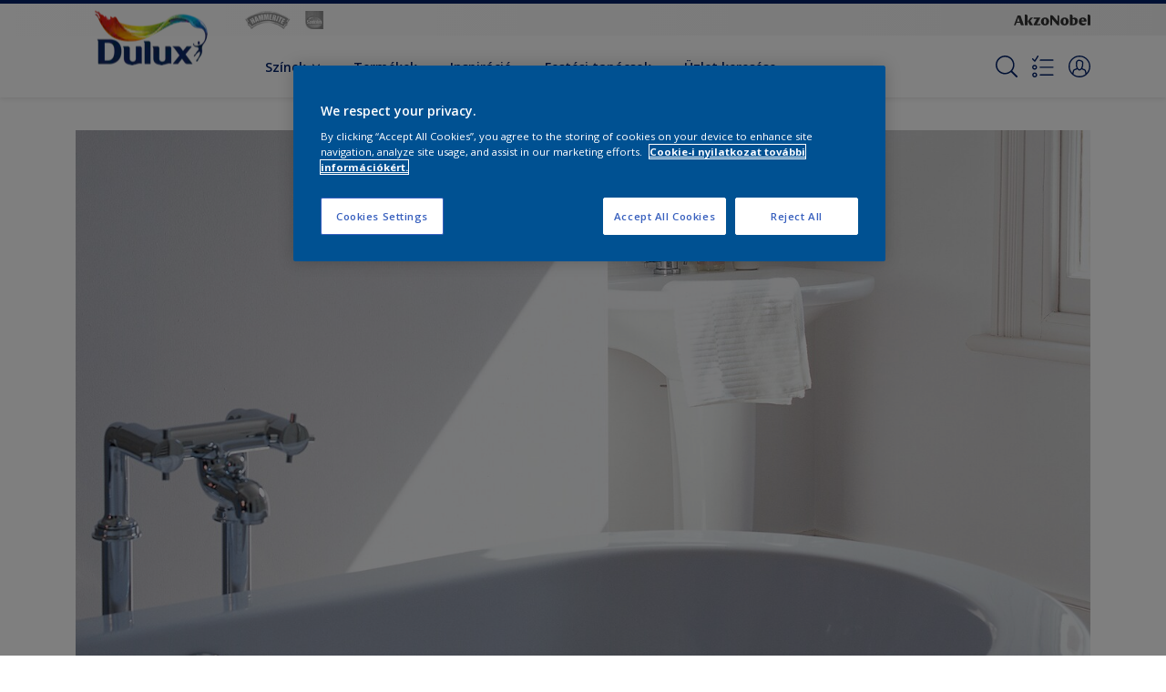

--- FILE ---
content_type: text/html;charset=utf-8
request_url: https://www.dulux.hu/hu/szin-inspiracio/tiszta-feh%C3%A9rrel-fokozd-a-term%C3%A9szetes-f%C3%A9nyek-hat%C3%A1s%C3%A1t
body_size: 18985
content:

<!DOCTYPE HTML>

<html data-country="hu" data-locale="hu-HU" dir="ltr" lang="hu-HU">


  <head>
    <meta charset="UTF-8"/>
    <title>Tiszta fehérrel fokozd a természetes fények hatását | Dulux</title>
    <meta name="viewport" content="width=device-width, initial-scale=1, shrink-to-fit=no, viewport-fit=cover"/>
    
    <meta name="description" content="Ha világos, csillogó fürdőszobát szeretnél, válassz kizárólag fehér árnyalatokból álló színsémát."/>
    <meta name="template" content="t41-article-detail"/>
    
    
    <meta name="robots" content="index,follow"/>
    
    <meta name="baidu-site-verification" content=""/>

    
    
    
    <link rel="canonical" href="https://www.dulux.hu/hu/szin-inspiracio/tiszta-fehérrel-fokozd-a-természetes-fények-hatását"/>
    
      
      <link rel="alternate" href="https://www.dulux.hu/hu/szin-inspiracio/tiszta-fehérrel-fokozd-a-természetes-fények-hatását"/>
    
    
    
    
    <script>
      if (window.rawData == undefined) {
        window.rawData = [];
      }
    </script>
    
    
    
    
      
      
      
     
     
     
     
          <!-- OneTrust Cookies Consent Notice start for dulux.hu -->
<script type="text/javascript" src="https://cdn.cookielaw.org/consent/6b3f44cb-088c-492d-8c01-8df6cda0844e/OtAutoBlock.js"></script>
<script src="https://cdn.cookielaw.org/scripttemplates/otSDKStub.js" type="text/javascript" charset="UTF-8" data-domain-script="6b3f44cb-088c-492d-8c01-8df6cda0844e"></script>
<script type="text/javascript">
function OptanonWrapper() { }
</script><!-- OneTrust Cookies Consent Notice end for dulux.hu -->

   <script>
  function isConsentGiven() {
        var activeGroups = window.OptanonActiveGroups;
    
        // Check for the 'OptanonAlertBoxClosed' cookie
        var optanonClosed = document.cookie.split('; ').find(row => row.startsWith('OptanonAlertBoxClosed'));
    
        if (!optanonClosed) {
            return 3;
        } else {
            return activeGroups && activeGroups.split(',').indexOf('C0002') > -1 ? 1 : 2;
        }}    
window.VWO = window.VWO || [];
window.VWO.init = window.VWO.init || function(state) { window.VWO.consentState = state; }
window.VWO.init(isConsentGiven());
</script>

<!-- Start VWO Async SmartCode -->
<link rel="preconnect" href="https://dev.visualwebsiteoptimizer.com"/>
<script type='text/javascript' id='vwoCode'>
window._vwo_code=window._vwo_code || (function() {
var account_id=393216,
version = 1.5,
settings_tolerance=2000,
library_tolerance=2500,
use_existing_jquery=false,
is_spa=1,
hide_element='body',
hide_element_style = 'opacity:0 !important;filter:alpha(opacity=0) !important;background:none !important',
/* DO NOT EDIT BELOW THIS LINE */
f=false,w=window,d=document,vwoCodeEl=d.querySelector('#vwoCode'),code={use_existing_jquery:function(){return use_existing_jquery},library_tolerance:function(){return library_tolerance},hide_element_style:function(){return'{'+hide_element_style+'}'},finish:function(){if(!f){f=true;var e=d.getElementById('_vis_opt_path_hides');if(e)e.parentNode.removeChild(e)}},finished:function(){return f},load:function(e){var t=d.createElement('script');t.fetchPriority='high';t.src=e;t.type='text/javascript';t.onerror=function(){_vwo_code.finish()};d.getElementsByTagName('head')[0].appendChild(t)},getVersion:function(){return version},getMatchedCookies:function(e){var t=[];if(document.cookie){t=document.cookie.match(e)||[]}return t},getCombinationCookie:function(){var e=code.getMatchedCookies(/(?:^|;)\s?(_vis_opt_exp_\d+_combi=[^;$]*)/gi);e=e.map(function(e){try{var t=decodeURIComponent(e);if(!/_vis_opt_exp_\d+_combi=(?:\d+,?)+\s*$/.test(t)){return''}return t}catch(e){return''}});var i=[];e.forEach(function(e){var t=e.match(/([\d,]+)/g);t&&i.push(t.join('-'))});return i.join('|')},init:function(){if(d.URL.indexOf('__vwo_disable__')>-1)return;w.settings_timer=setTimeout(function(){_vwo_code.finish()},settings_tolerance);var e=d.currentScript,t=d.createElement('style'),i=e&&!e.async?hide_element?hide_element+'{'+hide_element_style+'}':'':code.lA=1,n=d.getElementsByTagName('head')[0];t.setAttribute('id','_vis_opt_path_hides');vwoCodeEl&&t.setAttribute('nonce',vwoCodeEl.nonce);t.setAttribute('type','text/css');if(t.styleSheet)t.styleSheet.cssText=i;else t.appendChild(d.createTextNode(i));n.appendChild(t);var o=this.getCombinationCookie();this.load('https://dev.visualwebsiteoptimizer.com/j.php?a='+account_id+'&u='+encodeURIComponent(d.URL)+'&f='+ +is_spa+'&vn='+version+(o?'&c='+o:''));return settings_timer}};w._vwo_settings_timer = code.init();return code;}());
</script>
<!-- End VWO Async SmartCode -->
     
          
     
    
    

    
    




<script data-ot-ignore src="//assets.adobedtm.com/feb986e74bf7/f95cb7da5d29/launch-532cb729038f.min.js" async></script>








    

    
  
    
<link rel="stylesheet" href="/etc.clientlibs/akzonobel-common/clientlibs/clientlib-base.min.d90632675378cdea92e8d65dda23518a.css" type="text/css">



  
  
  
  
  
  
  
  
  
  
  
  
  
  
  
  
  
  
  
  
  
  
  
  



    
  
  
    
<link rel="stylesheet" href="/etc.clientlibs/akzonobel-common/clientlibs/clientlib-site-flourish.min.e411e67de963a9fb319f1b34a830902c.css" type="text/css">





    
    
    

    

    
    
    

    
  
  <link rel="apple-touch-icon" sizes="180x180" href="/content/dam/akzonobel-flourish/dulux/uk/favicons/apple-touch-icon-180x180.png"/>
  <link rel="icon" type="image/png" sizes="192x192" href="/content/dam/akzonobel-flourish/dulux/uk/favicons/icon-192x192.png"/>
  <link rel="icon" type="image/png" sizes="512x512" href="/content/dam/akzonobel-flourish/dulux/uk/favicons/icon-512x512.png"/>
  <link rel="icon" type="image/png" sizes="32x32" href="/content/dam/akzonobel-flourish/dulux/uk/favicons/icon-32x32.png"/>
  <link rel="icon" type="image/png" sizes="16x16" href="/content/dam/akzonobel-flourish/dulux/uk/favicons/icon-16x16.png"/>
  <link rel="shortcut icon" type="image/x-icon" href="/content/dam/akzonobel-flourish/dulux/uk/favicons/favicon.ico"/>


    
    
    
    
    
    
    

    
    
    
    
    
    
    
    
    
    
    
    
    

    
    
    
    

    
    

    
    

   
    
    
    
    

    
    

    
    

    <script>
      var woodStainBaseUrl = 'https://codtranslucent-tst.azureedge.net/api/colors/';
      window.pageInfo = {
        generic: {
          environment: 'prod',
          dataLayerVersion: '2020may',
          siteCode: 'ehudlx',
          colorPopupFlag: 'true',
          displayShippingInformation: 'false'
        },
        user: {
          userID: undefined
        },
        page: {
          info: {
            ID: 'd3353f44-3203-3cfd-bad9-e2e9fd48a29a',
            name: 'Tiszta fehérrel fokozd a természetes fények hatását',
            version: '202011060902',
            language: 'hu-HU',
            geoRegion: 'HU',
            brand: 'Dulux'
          },
          visualizationInfo: {
            environment: 'prod',
            siteCode: 'ehudlx',
            language: 'hu-HU',
            brand: 'Dulux',
            name: 'Tiszta fehérrel fokozd a természetes fények hatását'
          },
          category: {
            pageType: 'Article',
            primaryCategory: 'Inspiration',
            subCategory1: undefined,
            subCategory2: 'szin-inspiracio',
            subCategory3: undefined,
            subCategory4: undefined,
            subCategory5: undefined,
            templateName: 't41-article-detail'
          },
          attributes: {
            functionalityVersion: '0'
          }
        },
        products: {
          info: {
            ID: undefined,
            name: undefined,
            brand: undefined,
            colourID: undefined,
            colourName: undefined,
            colourCollectionID: undefined,
            colourCollectionName: undefined,
            glossGroup: undefined,
            finishEffect: undefined,
            texture: undefined,
          },
          category: {
            subCategory1: undefined,
            subCategory2: undefined,
            subCategory3: undefined,
            productType: undefined,
            primaryCategory: undefined,
          }
        }
      };

      window.globalData = {
        errorMessages: {
          presence: 'Kötelező megadni',
          email: 'Érvénytelen e-mail.',
          includesCapital: 'Legalább egy nagybetűt tartalmazzon.',
          includesSpecialCharactersOrNumber: 'Legalább egy speciális karaketert tartalmazzon.',
          tooShort: 'Legalább %{count} karakter hosszú.',
          phoneNumber: 'Érvénytelen telefonszám.',
          telephoneNumber:'The provided telephone number is invalid',
          checkbox: 'Ez a jelölőnégyzet kötelező.',
          numericality: 'Csak számokat tartalmazhat.',
          equality: 'Meg kell egyeznie %{attribute}',
          inequality: 'This value should not be equal to current password.',
          recaptcha: 'A captcha szükséges.',
          atLeast: 'Legalább egy érték kijelölése',
          blockedEmailMessage: 'Emails from this domain are not allowed.'
        },
        api: {
          scrapbook: '/bin/api/scrapbook?domainCode=ehudlx',
          shoppingList: '/bin/api/shoppingListSave?page=/content/akzonobel-flourish/dulux/hu/hu/szin-inspiracio/tiszta-feherrel-tedd-meg-vilagosabba-helyseget',
          cartGet: '/api/order/cart_details',
          cartAdd: '/api/v2/cart',
          cartStock: '/api/stock/sku',
          orderHistory: '/api/order/history',
          stock: '/api/stock',
          userLogin: '/bin/api/login?page=/content/akzonobel-flourish/dulux/hu/hu/szin-inspiracio/tiszta-feherrel-tedd-meg-vilagosabba-helyseget',
          colorPopUp: '/bin/api/colorPopUp?page=/content/akzonobel-flourish/dulux/hu/hu/szin-inspiracio/tiszta-feherrel-tedd-meg-vilagosabba-helyseget',
          userLogout: '/bin/api/logout',
          userStatus: '/bin/api/status?domainCode=ehudlx',
          b2cUserStatus: '/bin/api/b2c-sso?path=/content/akzonobel-flourish/dulux/hu/hu/szin-inspiracio/tiszta-feherrel-tedd-meg-vilagosabba-helyseget&domainCode=ehudlx',
          userRecovery: '/bin/api/password?page=/content/akzonobel-flourish/dulux/hu/hu/szin-inspiracio/tiszta-feherrel-tedd-meg-vilagosabba-helyseget&domainCode=ehudlx',
          userForgot: '/bin/api/forgot-password?domainCode=ehudlx&page=/content/akzonobel-flourish/dulux/hu/hu/szin-inspiracio/tiszta-feherrel-tedd-meg-vilagosabba-helyseget',
          order: '/api/order',
          documents: '/bin/api/documents?domainCode=ehudlx&language=hu',
          storeLocationsOffices: '/bin/api/v2/store-locations-list',
          storeLocations: '/bin/api/v2/store-locations-countries',
          salesLocationsOffices: '/bin/api/v2/sales-representatives',
          salesLocations: '/bin/api/v2/sales-representatives',
          vocProducts: '/bin/api/v1/calculator/build?page=/content/akzonobel-flourish/dulux/hu/hu/szin-inspiracio/tiszta-feherrel-tedd-meg-vilagosabba-helyseget',
          woodStainBaseUrl: woodStainBaseUrl
        },
        translations: {
          genericRequestError: "Valami rosszul ment, kérlek próbáld újra",
          accountSuccessMessage: "A részletek sikeresen frissítve",
          colorScrapbookSuccessMessage: "Szín hozzáadva <a href=\"/hu/scrapbook\">Kedvenceim</a>.",
          articleScrapbookSuccessMessage: "Cikk hozzáadva <a href=\"/hu/scrapbook\">Kedvenceim</a>.",
          productScrapbookSuccessMessage:"Termék hozzáadva <a href=\"/hu/scrapbook\">Kedvenceim</a>.",
          loginScrapbookMessage:  "Nem vagy bejelentkezve. Jelentkezz be a project megtekintéshez és/vagy mentéséhez. <button type='button' class='js-login-button'>Belépés</button> vagy <button type ='button' class='js-register-button'> Feliratkozás</button>",
          addToCartSuccessMessage: "A terméksikeresen a kosárhoz adva",
          addToCartOutOfStockMessage: "A termék nincs készleten",
          kilometers: "km",
          miles: "mérföld",
          squareMeters: "m²",
          compare: "Compare",
          seeCompared:"See compared",
          contactFormSentButton:"Sent",
          contactFormSendButton:"Küldés",
          productWorkspaceSuccessMessage: "Hozzáadtuk az Ön termékét <a href=\"/hu/workspace/detail?spaceId={spaceId}\">Your {spaceName} space</a>.",
          colorWorkspaceSuccessMessage: "Hozzáadtuk az Ön színét  <a href=\"/hu/workspace/detail?spaceId={spaceId}\">Your {spaceName} space</a>.",
          removeProductFromWorkspace: "We’ve deleted the product. <button type='button' data-item-id='{itemId}' data-item-type='{type}'class='js-undo-button'>Undo</button>",
          removeColorFromWorkspace: "We’ve deleted the color. <button type='button' data-item-id='{itemId}' data-item-type='{type}'class='js-undo-button'>Undo</button>",
          addToShoppingList: "We’ve added {product} to your <a href=\"/hu/shoppinglist\">shopping list</a>.",
          removeFromShoppingList: "We’ve removed {product} from your <a href=\"/hu/shoppinglist\">shopping list</a>.",
          removeTesterShoppingList: "We’ve removed drytester from your <a href=\"/hu/shoppinglist\">shopping list</a>.",
          buyNow:"Megvásárolom",
          acceptCookies:"Adatvédelmi beállításaid miatt nem tudjuk lejátszani ezt a videót."
        },
        url: {
          comparePagePath: ''
        },
        config: {
          enableScrapbook:false,
          enableSurvey:true
        },
        bazaarVoice: {
          enabled: false,
          environment: 'production',
          brand: '',
          country: 'HU',
          locale: 'hu'
        }
      };
      try {
        window.userObj = JSON.parse(window.localStorage.getItem("loginSession"));
        <!--/* Some of the clientlibs rewrites userID and set it to empty value. This code invokes after libs are loaded. */-->
        window.addEventListener("load", function(){
          window.pageInfo.user.userID = window.userObj?.uuid;
        });
      } catch (e) {
        window.userObj = null;
      }
    </script>
  </head>


<body class="page basicpage font-hu-HU  style-extreme-left-align" data-theme=" " data-sitecode="ehudlx" data-editor="false">
      <a href="#app" class="skip-link">Skip to main content</a>



<div id="as-static-container-id" class="as-static-container"></div>
<div id="as-wc-id" class="as-wc"></div>



  



  <main id="app">
  <div data-component="app-root" class="app-root" data-page-id="/content/akzonobel-flourish/dulux/hu/hu/szin-inspiracio/tiszta-feherrel-tedd-meg-vilagosabba-helyseget/jcr:content">
    
    
  

  <div data-component="a41-alert" class="a41-alert" role="alert" data-type="info">
    <div class="content-wrapper s-no-padding">
      <div class="grid">
        <div class="col col-12">
          <div class="alert-body body-copy-xs ">
            <div class="js-icon">
              
            </div>
            <div class="js-alert-body">
              
            </div>
            <button class="close-button js-close-button" aria-label="Close the alert">
              
  <span class="icon " data-component="icon" data-icon="cross"></span>

            </button>
          </div>
        </div>
      </div>
    </div>
  </div>


    
    








<header data-component="s1-header" data-id="s1_header-1925175838" data-back-ground-color="false" data-azureb2c-enabled="false" data-is-geolocation-site-switcher="false" class="s1-header full-layout cp-top-spacing-none cp-bottom-spacing-none style-default has-multi-brand " data-geolocation-content-api="/bin/api/languagelist?countryPagePath=/content/akzonobel-flourish/dulux/hu/hu/szin-inspiracio/tiszta-feherrel-tedd-meg-vilagosabba-helyseget" data-scroll-component>
  <div class="header-backdrop js-backdrop"></div>
  <nav>
    

  <div class="m60-corporate-bar full-layout " data-component="m60-corporate-bar" data-is-gradient="false">
    <div class="content-wrapper s-no-padding">
      <div class="multibrand">
        
          
        
          <a href="https://hammerite.dulux.hu/" class="brand-logo" title="Hammerite">
            
  
  
  
  
  
  
  
  
  
  <picture class="a3-image " data-component="a3-image">
    
    <source media="(max-width: 768px)" class="js-small-image" data-srcset="//images.akzonobel.com/akzonobel-flourish/duluxvalentine/fr/hammerite/fr/homepage/hammerite.png?impolicy=.auto"/>
    <img data-src="//images.akzonobel.com/akzonobel-flourish/duluxvalentine/fr/hammerite/fr/homepage/hammerite.png?impolicy=.auto" alt="Brand logo" class="image js-normal-image    lazyload" itemprop="image"/>
  </picture>

          </a>
        
          <a href="https://sadolin.dulux.hu/" class="brand-logo" title="Sadolin">
            
  
  
  
  
  
  
  
  
  
  <picture class="a3-image " data-component="a3-image">
    
    <source media="(max-width: 768px)" class="js-small-image" data-srcset="//images.akzonobel.com/akzonobel-flourish/dulux/hu/sadolin/hu/logo-sadolin-global.png?impolicy=.auto"/>
    <img data-src="//images.akzonobel.com/akzonobel-flourish/dulux/hu/sadolin/hu/logo-sadolin-global.png?impolicy=.auto" alt="Brand logo" class="image js-normal-image    lazyload" itemprop="image"/>
  </picture>

          </a>
        
      </div>
      
      
      
      
      <div class="corporate-logo">
          
            
        
        <a href="https://www.akzonobel.com/en" target="_blank" aria-label="Corporate logo">
  <span class="icon " data-component="icon" data-icon="akzoNobel-logo"></span>
</a>
        
      </div>
    </div>
  </div>


    <div class="content-wrapper main-nav-wrapper js-main-nav">
      <div class="grid">
        <button class="hamburger-icon js-menu-button" aria-label="Menu">
          <span class="hamburger-bars"></span>
        </button>
        <div class="col logo-wrapper col-3 col-m-2 ">
          <a href="https://www.dulux.hu/hu" class="logo js-logo " aria-label="Logo">
            
  
  
  
  
  
  
  
  
  
  <picture class="a3-image " data-component="a3-image">
    
    <source media="(max-width: 768px)" class="js-small-image" data-srcset="//images.akzonobel.com/akzonobel-common/Dulux.png?impolicy=.auto"/>
    <img data-src="//images.akzonobel.com/akzonobel-common/Dulux.png?impolicy=.auto" alt="Brand Logo" class="image js-normal-image    lazyload" itemprop="image"/>
  </picture>

          </a>
        </div>
        <div class="col col-5 col-l-10 navigation-wrapper" data-longer-logo="0">
          
  <div class="m29-primary-navigation" data-component="m29-primary-navigation">
    <div class="primary-navigation-wrapper js-primary-navigation-wrapper">
        <ul class="navigation-menu">

          
          <li class="has-dropdown  body-copy-s">
            <button class="js-dropdown-item custom-btn" aria-haspopup="true" aria-expanded="false" target="_self" href="/content/akzonobel-flourish/dulux/hu/hu/szinpaletta.html">
              <span class="menu-title">
                Színek
              </span>
              
              
  <span class="icon " data-component="icon" data-icon="chevron-down"></span>

            </button>
            <ul class="sub-menu js-sub-item">
              <li>
                <a href="/hu/szinpaletta#tabId=trend-színek" target="_self">
                  Trend színek</a>
              </li>
<li>
                <a href="/hu/szinpaletta#tabId=színkeverés-paletta" target="_self">
                  Színkeverés paletta</a>
              </li>
<li>
                <a href="/hu/szin-inspiracio/colour-play" target="_self">
                  Colour Play</a>
              </li>

            </ul>
          </li>
        

          
          <li class="  body-copy-s">
            <a aria-haspopup="false" aria-expanded="false" target="_self" href="/hu/termekek-0">
              <span class="menu-title">
                Termékek
              </span>
              
              
            </a>
            
          </li>
        

          
          <li class=" is-active body-copy-s">
            <a aria-haspopup="false" aria-expanded="false" target="_self" href="/hu/szin-inspiracio">
              <span class="menu-title">
                Inspiráció
              </span>
              
              
            </a>
            
          </li>
        

          
          <li class="  body-copy-s">
            <a aria-haspopup="false" aria-expanded="false" target="_self" href="/hu/diszitesi-otletek-es-tanacsok">
              <span class="menu-title">
                Festési tanácsok
              </span>
              
              
            </a>
            
          </li>
        

          
          <li class="  body-copy-s">
            <a aria-haspopup="false" aria-expanded="false" target="_self" href="/hu/üzlet-keresése">
              <span class="menu-title">
                Üzlet keresése
              </span>
              
              
            </a>
            
          </li>
        </ul>
    </div>

    

  <div class="m60-corporate-bar full-layout " data-component="m60-corporate-bar" data-is-gradient="false">
    <div class="content-wrapper s-no-padding">
      <div class="multibrand">
        
          
        
          <a href="https://hammerite.dulux.hu/" class="brand-logo" title="Hammerite">
            
  
  
  
  
  
  
  
  
  
  <picture class="a3-image " data-component="a3-image">
    
    <source media="(max-width: 768px)" class="js-small-image" data-srcset="//images.akzonobel.com/akzonobel-flourish/duluxvalentine/fr/hammerite/fr/homepage/hammerite.png?impolicy=.auto"/>
    <img data-src="//images.akzonobel.com/akzonobel-flourish/duluxvalentine/fr/hammerite/fr/homepage/hammerite.png?impolicy=.auto" alt="Brand logo" class="image js-normal-image    lazyload" itemprop="image"/>
  </picture>

          </a>
        
          <a href="https://sadolin.dulux.hu/" class="brand-logo" title="Sadolin">
            
  
  
  
  
  
  
  
  
  
  <picture class="a3-image " data-component="a3-image">
    
    <source media="(max-width: 768px)" class="js-small-image" data-srcset="//images.akzonobel.com/akzonobel-flourish/dulux/hu/sadolin/hu/logo-sadolin-global.png?impolicy=.auto"/>
    <img data-src="//images.akzonobel.com/akzonobel-flourish/dulux/hu/sadolin/hu/logo-sadolin-global.png?impolicy=.auto" alt="Brand logo" class="image js-normal-image    lazyload" itemprop="image"/>
  </picture>

          </a>
        
      </div>
      
      
      
      
      <div class="corporate-logo">
          
            
        
        <a href="https://www.akzonobel.com/en" target="_blank" aria-label="Corporate logo">
  <span class="icon " data-component="icon" data-icon="akzoNobel-logo"></span>
</a>
        
      </div>
    </div>
  </div>

  </div>

          
  <div class="m43-secondary-navigation" data-component="m43-secondary-navigation" data-iscart-enabled="false">
    
    
    
    
    

    <ul class="secondary-navigation-menu">

      <li>
        
    
    
    <button class="a8-icon-button js-search-button
             " data-component="a8-icon-button" aria-label="Search">
      
  <span class="icon " data-component="icon" data-icon="search"></span>

      
    </button>
  
      </li>

      

      <li class="shopping-list js-shopping-list" data-multibrand="true">
        
    
    
    <button class="a8-icon-button js-shopping-list-button
             " data-component="a8-icon-button" aria-label="Shopping list" aria-expanded="false" aria-haspopup="true">
      
  <span class="icon " data-component="icon" data-icon="shopping-list-empty"></span>

      
    </button>
  
        
  <div data-component="m13-shopping-list-dropdown" class="m13-shopping-list-dropdown" data-logged-in="false" style="--left-position:10px">

    
    
    
    <button class="a8-icon-button close-button js-close-button
             " data-component="a8-icon-button">
      
  <span class="icon " data-component="icon" data-icon="cross"></span>

      
    </button>
  

    <div class="brands">
      
        <a href="https://www.dulux.hu/hu/shopping-list" class="brand body-copy-s">
          
  
  
  
  
  
  
  
  
  
  <picture class="a3-image brand-image" data-component="a3-image">
    
    <source media="(max-width: 768px)" class="js-small-image" data-srcset="//images.akzonobel.com/akzonobel-flourish/dulux/logo/DULUX_RGB_imp_05.png?impolicy=.auto"/>
    <img data-src="//images.akzonobel.com/akzonobel-flourish/dulux/logo/DULUX_RGB_imp_05.png?impolicy=.auto" class="image js-normal-image   fit-contain lazyload" itemprop="image"/>
  </picture>

          Dulux
        </a>
      
        <a href="https://hammerite.dulux.hu/hu/shopping-list" class="brand body-copy-s">
          
  
  
  
  
  
  
  
  
  
  <picture class="a3-image brand-image" data-component="a3-image">
    
    <source media="(max-width: 768px)" class="js-small-image" data-srcset="//images.akzonobel.com/akzonobel-flourish/duluxvalentine/fr/hammerite/fr/homepage/hammerite.png?impolicy=.auto"/>
    <img data-src="//images.akzonobel.com/akzonobel-flourish/duluxvalentine/fr/hammerite/fr/homepage/hammerite.png?impolicy=.auto" class="image js-normal-image   fit-contain lazyload" itemprop="image"/>
  </picture>

          Hammerite
        </a>
      
        <a href="https://sadolin.dulux.hu/hu/shopping-list" class="brand body-copy-s">
          
  
  
  
  
  
  
  
  
  
  <picture class="a3-image brand-image" data-component="a3-image">
    
    <source media="(max-width: 768px)" class="js-small-image" data-srcset="//images.akzonobel.com/akzonobel-flourish/dulux/hu/sadolin/hu/logo-sadolin-global.png?impolicy=.auto"/>
    <img data-src="//images.akzonobel.com/akzonobel-flourish/dulux/hu/sadolin/hu/logo-sadolin-global.png?impolicy=.auto" class="image js-normal-image   fit-contain lazyload" itemprop="image"/>
  </picture>

          Sadolin
        </a>
      
    </div>

  </div>

      </li>


      

      
      
      <li class="js-user-button" data-login-label="Saját fiók" data-logout-label="Belépés"></li>
    </ul>

    
  <div data-component="m12-my-account-dropdown" class="m12-my-account-dropdown" data-logged-in="false" data-redirect-url="https://www.dulux.hu//hu/szin-inspiracio/tiszta-fehérrel-fokozd-a-természetes-fények-hatását" data-domain-code="ehudlx" data-is-azure-enabled="false">
    <button class="close-button js-close-button">
      
  <span class="icon " data-component="icon" data-icon="cross"></span>

    </button>

    
  <span class="icon user-icon" data-component="icon" data-icon="user"></span>


    <div class="details">
       <span class="blockquote title">
          
       </span>

      
    
    
    
    
    
    
    
    <button data-component="a122-primary-button" class="a122-primary-button  
              js-login-button   " data-icon-alignment="left">
      
      <span class="cta-text body-copy-rg">A fiókom</span>
      
    </button>
  
      <span class="register body-copy-s">
        Nincs fiókod?
        <span class="register-cta js-register-button" role="button">Itt regisztrálj</span>
      </span>

      <div class="my-account-footer">
        
          
  
  
  

  <a class="a2-text-link body-copy-s js-favourite-button  " data-component="a2-text-link" data-label="Saját munkaterület" href="/hu/workspace" target="_self">
    
  <span class="icon icon" data-component="icon" data-icon="favourite-empty"></span>

    
    <div class="text-link-label ">
      
      <span>Saját munkaterület</span>
    </div>
    
    
    
  </a>

        
        
      </div>
    </div>
    <div class="logged-in-details">
      
      
        
  
  
  

  <a class="a2-text-link blockquote title  " data-component="a2-text-link" data-label="Saját fiók" href="/hu/my-account" target="_self">
    
    
    <div class="text-link-label ">
      
      <span>Saját fiók</span>
    </div>
    
    
    
  </a>

      <span class="user-name body-copy-xs js-user-name"></span>

      <div class="my-account-footer">
        
  
  
  

  <a class="a2-text-link body-copy-s js-logout-button  " data-component="a2-text-link" data-label="Kilépés" href="#" target="_self">
    
  <span class="icon " data-component="icon" data-icon="logout"></span>

    
    <div class="text-link-label ">
      
      <span>Kilépés</span>
    </div>
    
    
    
  </a>

        
          
  
  
  

  <a class="a2-text-link body-copy-s js-favourite-button  " data-component="a2-text-link" data-label="Saját munkaterület" href="/hu/workspace" target="_self">
    
  <span class="icon icon" data-component="icon" data-icon="favourite-empty"></span>

    
    <div class="text-link-label ">
      
      <span>Saját munkaterület</span>
    </div>
    
    
    
  </a>

        
        
      </div>
      
      <div class="my-account-delete js-ad-link">
        
        
        
  
  
  

  <button class="a2-text-link body-copy-s delete-account-link js-delete-account-button  " data-component="a2-text-link" data-label="Delete Account" target="_self">
    
    
    <div class="text-link-label ">
      <span>Fiók törlése</span>
      
    </div>
    
    
    
  </button>

     </div>
     
    </div>
  </div>


  </div>

        </div>
      </div>
      <div class="notification-wrapper js-notifications">
        
      </div>
    </div>

    
    
  
  
  <div data-component="m10-search-bar" class="m10-search-bar">
    <form action="/hu/keresési-eredmények" method="GET" novalidate class="js-form" data-suggestions-api="/bin/api/search?page=/content/akzonobel-flourish/dulux/hu/hu/szin-inspiracio/tiszta-feherrel-tedd-meg-vilagosabba-helyseget" data-hybrid-search="false">
      
    
    
    <button class="a8-icon-button js-search-button search-button
             " data-component="a8-icon-button" aria-label="Search" type="submit">
      
  <span class="icon " data-component="icon" data-icon="search"></span>

      
    </button>
  
      <div class="input-wrapper">
        <input type="text" class="search-field body-copy-rg js-search-input override-focus-visible" aria-label="search-field" name="search" placeholder="Keresés..."/>
        <div class="clear-button js-clear-button-wrapper">
          
  
  
  

  <button class="a2-text-link body-copy-s js-clear-button  " type="button" data-component="a2-text-link" data-label="törlés" target="_self">
    
    
    <div class="text-link-label ">
      
      <span>törlés</span>
    </div>
    
    
    
  </button>

        </div>
      </div>
      
    
    
    <button class="a8-icon-button js-close-button close-button
             " data-component="a8-icon-button" aria-label="Close" type="button">
      
  <span class="icon " data-component="icon" data-icon="cross"></span>

      
    </button>
  
    </form>
  </div>

    <div class="suggestion-container js-suggestion-container" data-no-results-title="Sajnos nincs találat erre: " data-show-all-label="Minden eredmény" data-show-all-url="/hu/search" data-is-author="false" data-is-sustainable2d-enabled="false" data-default-wood-type="dark">
    </div>
  </nav>
  
</header>








<section data-component="c36-login" class="c36-login" data-id="c36_login-1863745020">
  <div class="mask js-mask" role="presentation"></div>
    <div class="modal js-modal">
      <header>
        
    
    
    <button class="a8-icon-button close-button js-close-button
             " data-component="a8-icon-button" title="bezárás">
      
  <span class="icon " data-component="icon" data-icon="cross"></span>

      
    </button>
  
      </header>
      <div class="card-container js-card">

        
        
        

  <section data-component="m31-form-content" class="m31-form-content" data-state="login">
    <header class="form-content-header">
      
      <p class="header-04 title">Jó látni téged!</p>
    </header>
    
          
     
  <div class="m36-login-form" data-component="m36-login-form">
    <form class="login-form js-form" action="/bin/api/login" method="POST" novalidate>
      












 
 

    

    

    

    

    

    


<div class="a11-input-field js-input-parent js-email" data-component="a11-input-field">
 <div class="input-wrapper">
   
   <label class="text-label body-copy-s">
     E-mail
     
       <span class="required">*</span>
     
   </label>
   <div class="wrapper">
     <input type="email" class="text-input js-text-input js-input body-copy-s js-email" name="email" placeholder="Itt add meg az e-mail címed!" data-required="true" autocomplete="username"/>           
     
   </div>
  </div>
</div>

      












 
 

    

    

    

    

    

    


<div class="a11-input-field js-input-parent js-password" data-component="a11-input-field">
 <div class="input-wrapper">
   
   <label class="text-label body-copy-s">
     Jelszó
     
       <span class="required">*</span>
     
   </label>
   <div class="wrapper">
     <input type="password" class="text-input js-text-input js-input body-copy-s js-password" name="password" placeholder="Írd be a jelszavad" data-required="true" autocomplete="current-password"/>           
     <button class="password-visibility js-password-visibility" type="button" data-show="látható-jelszó" data-hide="rejtett-jelszó">
       
  <span class="icon view-show" data-component="icon" data-icon="view-show"></span>

       
  <span class="icon view-hide" data-component="icon" data-icon="view-hide"></span>

     </button>
   </div>
  </div>
</div>

      <button class="body-copy-s forgot-button js-button" data-target="forgot-password" type="button">
        Elfelejtettem a jelszavamat</button>
      
  

  <div class="recaptcha" data-component="recaptcha" data-sitekey="6LeO3K8ZAAAAAClkwsvFeN5a5L218NdG2EXCl-vE" data-language="hu-HU">
    <div class="js-widget"></div>
  </div>

      
    
    
    
    
    
    
    
    <button data-component="a122-primary-button" type="submit" class="a122-primary-button  
              login-button js-submit   " data-icon-alignment="left">
      
      <span class="cta-text body-copy-rg">Bejelentkezek </span>
      
    </button>
  
    </form>
  </div>

        
    <footer class="form-content-footer">
      <p class="body-copy-s">Még nincs fiókod?</p>
      <button class="body-copy-s footer-link" data-target="register">
        Itt regisztrálj
      </button>
    </footer>
  </section>


        
        
        

  <section data-component="m31-form-content" class="m31-form-content" data-state="register">
    <header class="form-content-header">
      
      <p class="header-04 title">Üdvözöl a Dulux</p>
    </header>
    
          
  <div class="m37-register-form" data-component="m37-register-form">
    <form class="register-form js-form" action="/bin/api/register?page=/content/akzonobel-flourish/dulux/hu/hu/szin-inspiracio/tiszta-feherrel-tedd-meg-vilagosabba-helyseget" method="POST" novalidate>
      












 
 

    

    

    

    

    

    


<div class="a11-input-field js-input-parent input" data-component="a11-input-field">
 <div class="input-wrapper">
   
   <label class="text-label body-copy-s">
     E-mail
     
       <span class="required">*</span>
     
   </label>
   <div class="wrapper">
     <input type="email" class="text-input js-text-input js-input body-copy-s input" name="email" placeholder="Itt add meg az e-mail címed!" data-required="true" autocomplete="username"/>           
     
   </div>
  </div>
</div>

      












 
 

    

    

    

    

    

    


<div class="a11-input-field js-input-parent input" data-component="a11-input-field">
 <div class="input-wrapper">
   
   <label class="text-label body-copy-s">
     Jelszó
     
       <span class="required">*</span>
     
   </label>
   <div class="wrapper">
     <input type="password" class="text-input js-text-input js-input body-copy-s input" name="password" placeholder="Írd be a jelszavad" data-required="true" autocomplete="new-password"/>           
     <button class="password-visibility js-password-visibility" type="button" data-show="látható-jelszó" data-hide="rejtett-jelszó">
       
  <span class="icon view-show" data-component="icon" data-icon="view-show"></span>

       
  <span class="icon view-hide" data-component="icon" data-icon="view-hide"></span>

     </button>
   </div>
  </div>
</div>

      
  <div class="m83-password-requirements " data-component="m83-password-requirements">
    <p class="body-copy-s password-requirements-title">Jelszó követelmények</p>
    <ul>
      
      <li class="body-copy-s" data-password-requirement="includesCapital">
        
  <span class="icon icon" data-component="icon" data-icon="checkmark"></span>

        Legalább egy nagybetű
      </li>
      <li class="body-copy-s" data-password-requirement="includesSpecialCharactersOrNumber">
        
  <span class="icon icon" data-component="icon" data-icon="checkmark"></span>

        Legalább egy speciális karakter vagy szám
      </li>
      <li class="body-copy-s" data-password-requirement="length|presence">
        
  <span class="icon icon" data-component="icon" data-icon="checkmark"></span>

        Legalább 8 karakter
      </li>
    </ul>
  </div>

      
  

  <div class="recaptcha" data-component="recaptcha" data-sitekey="6LeO3K8ZAAAAAClkwsvFeN5a5L218NdG2EXCl-vE" data-language="hu-HU">
    <div class="js-widget"></div>
  </div>

      
    
    
    
    
    
    
    
    <button data-component="a122-primary-button" type="submit" class="a122-primary-button  
              login-button js-submit   " data-icon-alignment="left">
      
      <span class="cta-text body-copy-rg">Tovább a következő lépéshez ...</span>
      
    </button>
  
    </form>
  </div>

        
    <footer class="form-content-footer">
      <p class="body-copy-s">Már rendelkezel fiókkal?</p>
      <button class="body-copy-s footer-link" data-target="login">
        Jelentkezz be itt
      </button>
    </footer>
  </section>


        
        
        

  <section data-component="m31-form-content" class="m31-form-content" data-state="terms">
    <header class="form-content-header">
      
  <span class="icon title-icon" data-component="icon" data-icon="terms-illustration"></span>

      <p class="header-04 title">Felhasználási feltételek</p>
    </header>
    
          
  <div class="m33-terms" data-component="m33-terms">
    <form class="terms-form js-form" action="/bin/api/register?page=/content/akzonobel-flourish/dulux/hu/hu/szin-inspiracio/tiszta-feherrel-tedd-meg-vilagosabba-helyseget" method="POST" novalidate>
      <input type="hidden" name="email"/>
      <input type="hidden" name="password"/>
      <input type="hidden" name="g-recaptcha-response" aria-label="Google reCAPTCHA response"/>
      
  
  
  
  <div class="a15-checkbox js-input-parent " data-component="a15-checkbox">
    <label for="privacy-policy" class="checkbox-label-wrapper ">
      <input type="checkbox" id="privacy-policy" name="privacy-policy" class="checkbox-input js-checkbox-input " aria-hidden="true" tabindex="-1"/>
      <span class="checkbox">
        <span class="checkbox-icon">
          
  <span class="icon " data-component="icon" data-icon="checkmark"></span>

        </span>
      </span>
      <span class="checkbox-label-title body-copy-s" data-label="&lt;p>Ezt a négyzetet bejelölve megerősítem, hogy elolvastam és beleegyezek abba, hogy az adataimat feldolgozzák az &lt;a href=&#34;/content/akzonobel-corporate/global/gl/en/terms-of-use.html&#34; target=&#34;_blank&#34;>Általános szerződési feltételeknek&lt;/a> és az &lt;a href=&#34;/content/akzonobel-flourish/dulux/hu/hu/adatvedelem.html&#34; target=&#34;_blank&#34;>Adatvédelmi irányelveknek&lt;/a> megfelelően.&lt;/p>
">
        <p>Ezt a négyzetet bejelölve megerősítem, hogy elolvastam és beleegyezek abba, hogy az adataimat feldolgozzák az <a href="/en/terms-of-use" target="_blank">Általános szerződési feltételeknek</a> és az <a href="/hu/adatvédelmi-nyilatkozat-new" target="_blank">Adatvédelmi irányelveknek</a> megfelelően.</p>

        
        
        
        
      </span>
    </label>
    
  </div>


      
  
  
  
  <div class="a15-checkbox js-input-parent " data-component="a15-checkbox">
    <label for="newsletter" class="checkbox-label-wrapper ">
      <input type="checkbox" id="newsletter" name="newsletter" class="checkbox-input js-checkbox-input " aria-hidden="true" tabindex="-1"/>
      <span class="checkbox">
        <span class="checkbox-icon">
          
  <span class="icon " data-component="icon" data-icon="checkmark"></span>

        </span>
      </span>
      <span class="checkbox-label-title body-copy-s" data-label="&lt;p>A jelölőnégyzet bejelölésével hozzájárulok a marketinges e-mailek fogadásához.&lt;/p>
&lt;p>Az e-mailjeink végén található leiratkozási linkre kattintva bármikor leiratkozhat.&lt;/p>
">
        <p>A jelölőnégyzet bejelölésével hozzájárulok a marketinges e-mailek fogadásához.</p>
<p>Az e-mailjeink végén található leiratkozási linkre kattintva bármikor leiratkozhat.</p>

        
        
        
        
      </span>
    </label>
    
  </div>


      
      
    
    
    
    
    
    
    
    <button data-component="a122-primary-button" type="submit" class="a122-primary-button  
              js-submit   " data-icon-alignment="left">
      
      <span class="cta-text body-copy-rg">felhasználó-létrehozása</span>
      
    </button>
  
      <script type="text/json" class="js-explanation-content">
        {
          "title": "<p>Mit jelent ez?<\/p>\r\n",
          "copy": "<p>Az \u00D6nnek sz\u00F3l\u00F3 szem\u00E9lyre szabott \u00FCzenetek megalkot\u00E1s\u00E1hoz profilokat hozunk l\u00E9tre, \u00E9s elemezz\u00FCk a vel\u00FCnk val\u00F3 \u00E9rintkez\u00E9s\u00E9t. Ehhez megvizsg\u00E1ljuk szem\u00E9lyes adatait, \u00FAgy mint:</p>\r\n<ul>\r\n<li><p>nev\u00E9t, nem\u00E9t, sz\u00FClet\u00E9si \u00E9v\u00E9t, e-mail c\u00EDm\u00E9t \u00E9s lakc\u00EDm\u00E9t;</p>\r\n</li>\r\n<li><p>preferenci\u00E1it \u00E9s \u00E9rdekl\u0151d\u00E9si k\u00F6r\u00E9t, p\u00E9ld\u00E1ul azokat, amelyeket akt\u00EDvan megosztott vel\u00FCnk, illetve az AkzoNobel weboldalainak \u00E9s alkalmaz\u00E1sainak regisztr\u00E1lt haszn\u00E1lat\u00E1b\u00F3l kik\u00F6vetkeztethet\u0151eket (erre a c\u00E9lra s\u00FCtiket alkalmazhatunk);</p>\r\n</li>\r\n<li><p>v\u00E1s\u00E1rl\u00E1si el\u0151zm\u00E9nyeit, mind online (amennyiben v\u00E1s\u00E1rl\u00E1sait a profilj\u00E1hoz kapcsolja), mind offline (amikor offline v\u00E1s\u00E1rol); illetve</p>\r\n</li>\r\n<li><p>a linkeket, amelyekre e-mailjeiben r\u00E1kattint.</p>\r\n</li>\r\n</ul>\r\n<p>\u00CDgy megismerj\u00FCk \u00E9rdekl\u0151d\u00E9si k\u00F6r\u00E9t, \u00E9s az \u00D6n sz\u00E1m\u00E1ra lehet\u0151 legrelev\u00E1nsabb inform\u00E1ci\u00F3kr\u00F3l \u00E9s prom\u00F3ci\u00F3kr\u00F3l tudjuk t\u00E1j\u00E9koztatni. El\u0151fordulhat, hogy kik\u00E9rj\u00FCk szem\u00E9lyes v\u00E9lem\u00E9ny\u00E9t term\u00E9keinkr\u0151l \u00E9s szolg\u00E1ltat\u00E1sainkr\u00F3l.</p>\r\n<p>Ha nem k\u00EDv\u00E1n tov\u00E1bbi \u00FCzeneteket kapni, illetve le szeretne iratkozni egy bizonyos kommunik\u00E1ci\u00F3s csatorn\u00E1r\u00F3l (p\u00E9ld\u00E1ul SMS, e-mail vagy posta), k\u00F6vesse az adott kommunik\u00E1ci\u00F3s csatorna \u00FCzeneteiben le\u00EDrt l\u00E9p\u00E9seket.</p>\r\n<p>Tov\u00E1bbi inform\u00E1ci\u00F3\u00E9rt k\u00E9rj\u00FCk, olvassa el a t\u00E1j\u00E9koztat\u00F3t , k\u00F6r\u00FClbel\u00FCl a teljes\u00A0<a href=\"/content/akzonobel-flourish/dulux/hu/hu/adatvedelem.html\" title=\"Adatv\u00E9delmi Nyilatkozat-new\" target=\"_blank\">adatv\u00E9delmi nyilatkozatot .</a></p>\r\n"
        }
      </script>
    </form>
  </div>

        
    <footer class="form-content-footer">
      <p class="body-copy-s">Adatvédelmi kérdések?</p>
      <a class="body-copy-s footer-link" href="/hu/adatvédelmi-nyilatkozat-new">
        Olvassa el az Adatvédelmi nyilatkozatunkat!
      </a>
    </footer>
  </section>


        
        
        

  <section data-component="m31-form-content" class="m31-form-content" data-state="registration-success">
    <header class="form-content-header">
      
  <span class="icon title-icon" data-component="icon" data-icon="account-illustration"></span>

      <p class="header-04 title">Kösz!</p>
    </header>
    
          <div class="base-content">
            <p class="body-copy-s base-description">Legújabb tippjeink és inspirációink a postafiókunk felé haladnak</p>
            
    
    
    
    
    
    
    
    <button data-component="a122-primary-button" class="a122-primary-button  
              js-registration-success-button   " data-icon-alignment="left">
      
      <span class="cta-text body-copy-rg"> Jelentkezz be itt</span>
      
    </button>
  
          </div>
        
    <footer class="form-content-footer">
      <p class="body-copy-s"> Aggodalmak az Ön magánéletével kapcsolatban?</p>
      <a class="body-copy-s footer-link" href="/hu/adatvédelmi-nyilatkozat-new">
        Olvassa el az Adatvédelmi nyilatkozatunkat!
      </a>
    </footer>
  </section>


        
        
        

  <section data-component="m31-form-content" class="m31-form-content" data-state="registration-duplicate">
    <header class="form-content-header">
      
  <span class="icon title-icon" data-component="icon" data-icon="account-illustration"></span>

      <p class="header-04 title">A regisztráció kész.</p>
    </header>
    
          <div class="base-content">
            <p class="body-copy-s base-description js-duplicate-message" data-description=" {email} már regisztrálva van. Vissza a belépéshez."></p>
            
    
    
    
    
    
    
    
    <button data-component="a122-primary-button" class="a122-primary-button  
              js-login-button   " data-icon-alignment="left">
      
      <span class="cta-text body-copy-rg">Vissza a belépéshez</span>
      
    </button>
  
          </div>
        
    <footer class="form-content-footer">
      <p class="body-copy-s">If you have concerns about your privacy?</p>
      <a class="body-copy-s footer-link" href="#">
        Read our privacy policy
      </a>
    </footer>
  </section>


        
        
        

  <section data-component="m31-form-content" class="m31-form-content" data-state="forgot-password">
    <header class="form-content-header">
      
  <span class="icon title-icon" data-component="icon" data-icon="password-illustration"></span>

      <p class="header-04 title">Elfelejtetted a jelszavadat?</p>
    </header>
    
          
  <div class="m38-forgot-password-form" data-component="m38-forgot-password-form">
    <p class="body-copy-s forgot-title">Add meg a fiókodhoz kapcsolódó e-mail-címet.</p>
    <form class="forgot-password-form js-form" action="/bin/api/forgot-password?domainCode=ehudlx&page=/content/akzonobel-flourish/dulux/hu/hu/szin-inspiracio/tiszta-feherrel-tedd-meg-vilagosabba-helyseget" method="POST" novalidate>
      












 
 

    

    

    

    

    

    


<div class="a11-input-field js-input-parent input" data-component="a11-input-field">
 <div class="input-wrapper">
   
   <label class="text-label body-copy-s">
     E-mail
     
       <span class="required">*</span>
     
   </label>
   <div class="wrapper">
     <input type="email" class="text-input js-text-input js-input body-copy-s input" name="email" placeholder="Itt add meg az e-mail címed!" data-required="true" autocomplete="username"/>           
     
   </div>
  </div>
</div>

      
      
    
    
    
    
    
    
    
    <button data-component="a122-primary-button" type="submit" class="a122-primary-button  
              js-submit   " data-icon-alignment="left">
      
      <span class="cta-text body-copy-rg">küldés</span>
      
    </button>
  
    </form>
  </div>

        
    <footer class="form-content-footer">
      <p class="body-copy-s"></p>
      <button class="body-copy-s footer-link" data-target="login">
        Vissza a belépéshez
      </button>
    </footer>
  </section>


        
        
        

  <section data-component="m31-form-content" class="m31-form-content" data-state="change-password-success">
    <header class="form-content-header">
      
      <p class="header-04 title">A jelszól sikeresen megváltoztatva</p>
    </header>
    
          <div class="base-content">
            <p class="body-copy-s base-description">Személyes adataid sikeresen frissítve</p>
            
            
    
    
    
    
    
    
    
    <button data-component="a122-primary-button" class="a122-primary-button  
              js-login-button   " data-icon-alignment="left">
      
      <span class="cta-text body-copy-rg">Vissza</span>
      
    </button>
  
          </div>
        
    
  </section>


        
        
        

  <section data-component="m31-form-content" class="m31-form-content" data-state="email-sent">
    <header class="form-content-header">
      
  <span class="icon title-icon" data-component="icon" data-icon="plane-illustration"></span>

      <p class="header-04 title">Elfelejtetted a jelszavadat?</p>
    </header>
    
          <div class="base-content">
            <p class="body-copy-s base-description js-sent-message" data-description="Egy e-mailt küldtek xayah@meta.ua Jelölje be a bejövő postafiókot a jelszó visszaállításához"></p>
            
    
    
    
    
    
    
    
    <button data-component="a122-primary-button" class="a122-primary-button  
              js-login-button   " data-icon-alignment="left">
      
      <span class="cta-text body-copy-rg">Vissza a bejelentkezéshez</span>
      
    </button>
  
          </div>
        
    
  </section>



        
        

  <section data-component="m31-form-content" class="m31-form-content" data-state="survey">
    <header class="form-content-header">
      
      <p class="header-04 title">További személyre szabott inspirációért töltse ki az alábbi 3 kérdést.</p>
    </header>
    
          

  
  
  
  
  


  <div class="m19-survey-form" data-component="m19-survey-form" data-error>
    
  <div class="a34-body-copy body-copy-s wysiwyg" data-component="a34-body-copy">
    <div class="js-camp-temp-text-color ">
      
      A beküldés előtt minden kérdésre válaszolnia kell.
    </div>
    
  </div>

    <form action="/bin/api/newsletter/subscribe/survey?domainCode=ehudlx&locale=hu&path=/content/akzonobel-flourish/dulux/hu/hu/conf/admin/jcr:content/root/responsivegrid/c36_login" class="js-form" method="POST">
      
        <fieldset>
          <span class="body-copy-rg fieldset-count">1</span>
          <p class="blockquote fieldset-title">Mikor festesz? (*)</p>
          <span class="error-portal error-portal-when"></span>
          
            
              

  <div class="a13-radio js-input-parent " data-component="a13-radio" data-group="when">
    <label class="radio-button-label-wrapper" for="when-Next month">
      <span class="radio-button-label-title body-copy-s">A következő hónapban</span>
      <input type="radio" name="when" id="when-Next month" data-value="Next month" value="Next month" class="radio-button-input " aria-hidden="true" tabindex="-1"/>
      <div class="radio-button-custom-indicator"></div>
    </label>
  </div>

            
            
          
            
              

  <div class="a13-radio js-input-parent " data-component="a13-radio" data-group="when">
    <label class="radio-button-label-wrapper" for="when-1-3 months">
      <span class="radio-button-label-title body-copy-s">1-3 hónap között</span>
      <input type="radio" name="when" id="when-1-3 months" data-value="1-3 months" value="1-3 months" class="radio-button-input " aria-hidden="true" tabindex="-1"/>
      <div class="radio-button-custom-indicator"></div>
    </label>
  </div>

            
            
          
            
              

  <div class="a13-radio js-input-parent " data-component="a13-radio" data-group="when">
    <label class="radio-button-label-wrapper" for="when-Between 3-6 months">
      <span class="radio-button-label-title body-copy-s">3-6 hónap között</span>
      <input type="radio" name="when" id="when-Between 3-6 months" data-value="Between 3-6 months" value="Between 3-6 months" class="radio-button-input " aria-hidden="true" tabindex="-1"/>
      <div class="radio-button-custom-indicator"></div>
    </label>
  </div>

            
            
          
            
              

  <div class="a13-radio js-input-parent " data-component="a13-radio" data-group="when">
    <label class="radio-button-label-wrapper" for="when-Later than 6 months">
      <span class="radio-button-label-title body-copy-s">6 hónapnál később</span>
      <input type="radio" name="when" id="when-Later than 6 months" data-value="Later than 6 months" value="Later than 6 months" class="radio-button-input " aria-hidden="true" tabindex="-1"/>
      <div class="radio-button-custom-indicator"></div>
    </label>
  </div>

            
            
          
        </fieldset>
      
        <fieldset>
          <span class="body-copy-rg fieldset-count">2</span>
          <p class="blockquote fieldset-title">2. Mit festesz? (*)</p>
          <span class="error-portal error-portal-what"></span>
          
            
            
              
  
  
  
  <div class="a15-checkbox js-input-parent " data-component="a15-checkbox">
    <label for="what- Mind" class="checkbox-label-wrapper ">
      <input type="checkbox" id="what- Mind" name="what" class="checkbox-input js-checkbox-input " data-value=" Mind" aria-hidden="true" tabindex="-1" value=" Mind"/>
      <span class="checkbox">
        <span class="checkbox-icon">
          
  <span class="icon " data-component="icon" data-icon="checkmark"></span>

        </span>
      </span>
      <span class="checkbox-label-title body-copy-s" data-label="Mind">
        Mind
        
        
        
        
      </span>
    </label>
    
  </div>

            
          
            
            
              
  
  
  
  <div class="a15-checkbox js-input-parent " data-component="a15-checkbox">
    <label for="what- Bejarat" class="checkbox-label-wrapper ">
      <input type="checkbox" id="what- Bejarat" name="what" class="checkbox-input js-checkbox-input " data-value=" Bejarat" aria-hidden="true" tabindex="-1" value=" Bejarat"/>
      <span class="checkbox">
        <span class="checkbox-icon">
          
  <span class="icon " data-component="icon" data-icon="checkmark"></span>

        </span>
      </span>
      <span class="checkbox-label-title body-copy-s" data-label="Bejárat">
        Bejárat
        
        
        
        
      </span>
    </label>
    
  </div>

            
          
            
            
              
  
  
  
  <div class="a15-checkbox js-input-parent " data-component="a15-checkbox">
    <label for="what- Nappali" class="checkbox-label-wrapper ">
      <input type="checkbox" id="what- Nappali" name="what" class="checkbox-input js-checkbox-input " data-value=" Nappali" aria-hidden="true" tabindex="-1" value=" Nappali"/>
      <span class="checkbox">
        <span class="checkbox-icon">
          
  <span class="icon " data-component="icon" data-icon="checkmark"></span>

        </span>
      </span>
      <span class="checkbox-label-title body-copy-s" data-label="Nappali">
        Nappali
        
        
        
        
      </span>
    </label>
    
  </div>

            
          
            
            
              
  
  
  
  <div class="a15-checkbox js-input-parent " data-component="a15-checkbox">
    <label for="what-Haloszoba" class="checkbox-label-wrapper ">
      <input type="checkbox" id="what-Haloszoba" name="what" class="checkbox-input js-checkbox-input " data-value="Haloszoba" aria-hidden="true" tabindex="-1" value="Haloszoba"/>
      <span class="checkbox">
        <span class="checkbox-icon">
          
  <span class="icon " data-component="icon" data-icon="checkmark"></span>

        </span>
      </span>
      <span class="checkbox-label-title body-copy-s" data-label="Hálószoba">
        Hálószoba
        
        
        
        
      </span>
    </label>
    
  </div>

            
          
            
            
              
  
  
  
  <div class="a15-checkbox js-input-parent " data-component="a15-checkbox">
    <label for="what- Konyha" class="checkbox-label-wrapper ">
      <input type="checkbox" id="what- Konyha" name="what" class="checkbox-input js-checkbox-input " data-value=" Konyha" aria-hidden="true" tabindex="-1" value=" Konyha"/>
      <span class="checkbox">
        <span class="checkbox-icon">
          
  <span class="icon " data-component="icon" data-icon="checkmark"></span>

        </span>
      </span>
      <span class="checkbox-label-title body-copy-s" data-label="Konyha">
        Konyha
        
        
        
        
      </span>
    </label>
    
  </div>

            
          
            
            
              
  
  
  
  <div class="a15-checkbox js-input-parent " data-component="a15-checkbox">
    <label for="what- Furdoszoba" class="checkbox-label-wrapper ">
      <input type="checkbox" id="what- Furdoszoba" name="what" class="checkbox-input js-checkbox-input " data-value=" Furdoszoba" aria-hidden="true" tabindex="-1" value=" Furdoszoba"/>
      <span class="checkbox">
        <span class="checkbox-icon">
          
  <span class="icon " data-component="icon" data-icon="checkmark"></span>

        </span>
      </span>
      <span class="checkbox-label-title body-copy-s" data-label="Fürdőszoba">
        Fürdőszoba
        
        
        
        
      </span>
    </label>
    
  </div>

            
          
            
            
              
  
  
  
  <div class="a15-checkbox js-input-parent " data-component="a15-checkbox">
    <label for="what- Dolgozoszoba" class="checkbox-label-wrapper ">
      <input type="checkbox" id="what- Dolgozoszoba" name="what" class="checkbox-input js-checkbox-input " data-value=" Dolgozoszoba" aria-hidden="true" tabindex="-1" value=" Dolgozoszoba"/>
      <span class="checkbox">
        <span class="checkbox-icon">
          
  <span class="icon " data-component="icon" data-icon="checkmark"></span>

        </span>
      </span>
      <span class="checkbox-label-title body-copy-s" data-label="Dolgozószoba">
        Dolgozószoba
        
        
        
        
      </span>
    </label>
    
  </div>

            
          
            
            
              
  
  
  
  <div class="a15-checkbox js-input-parent " data-component="a15-checkbox">
    <label for="what-Ebedlo" class="checkbox-label-wrapper ">
      <input type="checkbox" id="what-Ebedlo" name="what" class="checkbox-input js-checkbox-input " data-value="Ebedlo" aria-hidden="true" tabindex="-1" value="Ebedlo"/>
      <span class="checkbox">
        <span class="checkbox-icon">
          
  <span class="icon " data-component="icon" data-icon="checkmark"></span>

        </span>
      </span>
      <span class="checkbox-label-title body-copy-s" data-label="Ebédlő">
        Ebédlő
        
        
        
        
      </span>
    </label>
    
  </div>

            
          
            
            
              
  
  
  
  <div class="a15-checkbox js-input-parent " data-component="a15-checkbox">
    <label for="what-Kulter" class="checkbox-label-wrapper ">
      <input type="checkbox" id="what-Kulter" name="what" class="checkbox-input js-checkbox-input " data-value="Kulter" aria-hidden="true" tabindex="-1" value="Kulter"/>
      <span class="checkbox">
        <span class="checkbox-icon">
          
  <span class="icon " data-component="icon" data-icon="checkmark"></span>

        </span>
      </span>
      <span class="checkbox-label-title body-copy-s" data-label="Kültér">
        Kültér
        
        
        
        
      </span>
    </label>
    
  </div>

            
          
            
            
              
  
  
  
  <div class="a15-checkbox js-input-parent " data-component="a15-checkbox">
    <label for="what-Gyerekszoba" class="checkbox-label-wrapper ">
      <input type="checkbox" id="what-Gyerekszoba" name="what" class="checkbox-input js-checkbox-input " data-value="Gyerekszoba" aria-hidden="true" tabindex="-1" value="Gyerekszoba"/>
      <span class="checkbox">
        <span class="checkbox-icon">
          
  <span class="icon " data-component="icon" data-icon="checkmark"></span>

        </span>
      </span>
      <span class="checkbox-label-title body-copy-s" data-label="Gyerekszoba">
        Gyerekszoba
        
        
        
        
      </span>
    </label>
    
  </div>

            
          
        </fieldset>
      
        <fieldset>
          <span class="body-copy-rg fieldset-count">3</span>
          <p class="blockquote fieldset-title">3. Miért festesz? (*)</p>
          <span class="error-portal error-portal-why"></span>
          
            
              

  <div class="a13-radio js-input-parent " data-component="a13-radio" data-group="why">
    <label class="radio-button-label-wrapper" for="why-I paint to refresh the style of the rooms">
      <span class="radio-button-label-title body-copy-s">Festek, hogy felfrissítsem a helyiségek stílusát (pl. világosítsam)</span>
      <input type="radio" name="why" id="why-I paint to refresh the style of the rooms" data-value="I paint to refresh the style of the rooms" value="I paint to refresh the style of the rooms" class="radio-button-input " aria-hidden="true" tabindex="-1"/>
      <div class="radio-button-custom-indicator"></div>
    </label>
  </div>

            
            
          
            
              

  <div class="a13-radio js-input-parent " data-component="a13-radio" data-group="why">
    <label class="radio-button-label-wrapper" for="why-I paint to renew the style of the rooms">
      <span class="radio-button-label-title body-copy-s">Festek, hogy megújítsam a helyiségek stílusát (pl. modernizálás)</span>
      <input type="radio" name="why" id="why-I paint to renew the style of the rooms" data-value="I paint to renew the style of the rooms" value="I paint to renew the style of the rooms" class="radio-button-input " aria-hidden="true" tabindex="-1"/>
      <div class="radio-button-custom-indicator"></div>
    </label>
  </div>

            
            
          
        </fieldset>
      
      <input type="hidden" value="" name="email" class="js-email-input"/>
      <p class="body-copy-s error-message js-error-message"> </p>

      
    
    
    
    
    
    
    
    <button data-component="a122-primary-button" type="submit" class="a122-primary-button  
              login-button js-submit   " data-icon-alignment="left">
      
      <span class="cta-text body-copy-rg">Kész</span>
      
    </button>
  
    </form>
  </div>



        
    
  </section>


        
        

  <section data-component="m31-form-content" class="m31-form-content" data-state="survey-success">
    <header class="form-content-header">
      
  <span class="icon title-icon" data-component="icon" data-icon="newsletter-illustration"></span>

      <p class="header-04 title">Nem vagy biztos személyes adataid biztonságával kapcsolatban?</p>
    </header>
    
          <div class="base-content">
            <p class="body-copy-s base-description">
              Olvasd el adatvédelmi nyilatkozatunkat!</p>
          </div>
        
    
  </section>


          
        
      
      
      

  <section data-component="m31-form-content" class="m31-form-content" data-state="delete-account">
    <header class="form-content-header">
      
      <p class="header-04 title">Fiók törlése</p>
    </header>
    
      
     
     
     <div class="m118-delete-account-form" data-component="m118-delete-account-form" data-success-message="Your account and data will be deleted in 3 days.">
    <form class="delete-acccount-form js-form" action="/bin/api/delete?domainCode=ehudlx&page=/content/akzonobel-flourish/dulux/hu/hu/szin-inspiracio/tiszta-feherrel-tedd-meg-vilagosabba-helyseget" method="POST" novalidate>
          












 
 

    

    

    

    

    

    


<div class="a11-input-field js-input-parent input" data-component="a11-input-field">
 <div class="input-wrapper">
   
   
   <div class="wrapper">
     <input type="hidden" class="text-input js-text-input js-input body-copy-s input" name="sessionId"/>           
     
   </div>
  </div>
</div>

          












 
 

    

    

    

    

    

    


<div class="a11-input-field js-input-parent input" data-component="a11-input-field">
 <div class="input-wrapper">
   
   
   <div class="wrapper">
     <input type="hidden" class="text-input js-text-input js-input body-copy-s input" name="userId"/>           
     
   </div>
  </div>
</div>

          
            
     		<p class="body-copy-s">A fiók törlésével az összes mentett adat véglegesen törlődik.</p>
          <div class="cta-wrapper">
            <div class="cta-container">
            
            
            
    
    
    
    
    
    
    
    <button data-component="a122-primary-button" type="button" class="a122-primary-button  
              js-close-button   " data-icon-alignment="left">
      
      <span class="cta-text body-copy-rg">Cancel</span>
      
    </button>
  

           
           
           
    
    
    
    
    
    
    
  
    <button data-component="a126-secondary-button" class="a126-secondary-button  
              js-confirm-button js-submit
            " type="submit" target="_self">
      
      <span class="cta-text body-copy-rg">Delete</span>
    </button>
  
              </div>
        </div>
    </form>
  </div>

      
    
  </section>


      </div>
    </div>
</section>



    
    


    


<div class="aem-Grid aem-Grid--12 aem-Grid--default--12 ">
    
    <div class="responsivegrid aem-GridColumn aem-GridColumn--default--12">


<div class="aem-Grid aem-Grid--12 aem-Grid--default--12 ">
    
    <div class="cmp cmp-c19-media style-contain aem-GridColumn aem-GridColumn--default--12">









<section data-component="c19-media" data-id="c19_media-588244791" class="c19-media cp-top-spacing-default  cp-bottom-spacing-none style-contain" style="background-color: ;" data-scroll-component>
  

  <div class="content-wrapper">
    <div class="grid">
      <div class="col col-12 style-contained">
        <div class="media">
          
  
  
  
  
  
  
  
  
  
  <picture class="a3-image " data-component="a3-image">
    
    <source media="(max-width: 768px)" class="js-small-image" data-srcset="//images.akzonobel.com/akzonobel-flourish/dulux/hu/hu/articles/tiszta-feherrel-tedd-meg-vilagosabba-helyseget/tiszta-feherrel-tedd-meg-vilagosabba-a-helyseget.jpg?impolicy=.auto&imwidth=320"/>
    <img data-src="//images.akzonobel.com/akzonobel-flourish/dulux/hu/hu/articles/tiszta-feherrel-tedd-meg-vilagosabba-helyseget/tiszta-feherrel-tedd-meg-vilagosabba-a-helyseget.jpg?impolicy=.auto&imwidth=1366" alt="Ha világos, csillogó fürdőszobát szeretnél, válassz kizárólag fehér árnyalatokból álló színsémát." class="image js-normal-image    lazyload" itemprop="image"/>
  </picture>

          
          <div class="btn-wrapper">
            
            
        </div>

        </div>
      </div>
      <div class="col col-12 style-contained">
        
      </div>
    </div>
  </div>
</section></div>
<div class="cmp cmp-c7-text aem-GridColumn aem-GridColumn--default--12">



<section data-component="c7-generic-text" data-id="c7_generic_text-503807367" class="wysiwyg c7-generic-text cp-top-spacing-none cp-bottom-spacing-default style-default" style="background-color: ;" data-scroll-component>
  <div class="content-wrapper">
    <div class="grid">
      <div class="col col-12 col-m-8">
        
  <div class="a34-body-copy body-copy-s wysiwyg" data-component="a34-body-copy">
    <div class="js-camp-temp-text-color ">
      
      <div>
 <i>Tiszta feherrel tedd meg vilagosabba a helyseget</i>
</div>
    </div>
    
  </div>

      </div>
      
    </div>
  </div>
</section>
</div>
<div class="cmp cmp-c23-text-block style-left aem-GridColumn aem-GridColumn--default--12">


<section data-component="c23-text-block" data-id="c23_text_block-782419347" class="c23-text-block cp-top-spacing-default  cp-bottom-spacing-none style-left" style="background-color:;" data-scroll-component>
  <div class="content-wrapper">
    <div class="grid">
      <div class="col col-12 col-m-8">
        <div class="text-block" data-transition-item>
          
  
    
    <div class="m5-text-block  " data-component="m5-text-block" style="color: ">
    <div>
      
  
  
  
  
  
  

  <div class="a1-heading" data-component="a1-heading" style="color: ">
    <div class="js-camp-temp-heading-text">
      
      <h1 class="heading-title header-02" data-transition-item>
        
        
          
          
            Tiszta fehérrel fokozd a természetes fények hatását
          
        
      </h1>
      
      
  </div>
  </div>
  

    </div>
      <span class="body-copy-rg text-block-paragraph wysiwyg" data-transition-item>
            <blockquote><span class="blockquote">Ha világos, csillogó fürdőszobát szeretnél, válassz kizárólag fehér árnyalatokból álló színsémát.</span></blockquote><hr /> 
      </span>
  
      
      
    </div>
  
        </div>
      </div>
    </div>
  </div>
</section>
</div>
<div class="cmp cmp-c7-text aem-GridColumn aem-GridColumn--default--12">



<section data-component="c7-generic-text" data-id="c7_generic_text_1-1172420807" class="wysiwyg c7-generic-text cp-top-spacing-none cp-bottom-spacing-none style-default" style="background-color: ;" data-scroll-component>
  <div class="content-wrapper">
    <div class="grid">
      <div class="col col-12 col-m-8">
        
  <div class="a34-body-copy body-copy-s wysiwyg" data-component="a34-body-copy">
    <div class="js-camp-temp-text-color ">
      
      <div>
 A határozott fehér színek jól kiegészítik a fürdőszoba modern felszerelését, a napsugár pedig világos és árnyékos területekkel egészíti ki a hatást.
</div>
    </div>
    
  </div>

      </div>
      
    </div>
  </div>
</section>
</div>
<div class="cmp cmp-c9-featured-colors large aem-GridColumn aem-GridColumn--default--12">









<section data-component="c9-featured-colors" data-id="c9_featured_colors-1380409039" class="c9-featured-colors cp-top-spacing-default cp-bottom-spacing-none large   " style="background-color: ;" data-scroll-component>
  

  <div class="content-wrapper">
    <div class="grid">
      <div class="col col-12 with-spacing">
        <div class="featured-colors-header">
          
  
  
  
  
  
  

  <div class="a1-heading" data-component="a1-heading" style="color: ">
    <div class="js-camp-temp-heading-text">
      
      <h2 class="heading-title header-03" data-transition-item>
        
        
          
          
            Legkedveltebb színek
          
        
      </h2>
      
      
  </div>
  </div>
  

        </div>
      </div>
      
      
      
      

      
      
      

      
      

      
    </div>
  </div>
</section>
</div>
<div class="cmp cmp-c2-related-articles aem-GridColumn aem-GridColumn--default--12">


<section data-component="c2-related-articles" data-id="c2_related_articles-1426733400" class="c2-related-articles cp-top-spacing-default cp-bottom-spacing-none style-default" data-scroll-component>
  <div class="content-wrapper">
    

  <div class="m8-related-items" data-component="m8-related-items" data-item-type="article">
    <div class="grid">
      <div class="col col-12">
        <div class="related-items-header">
          
  
  
  
  
  
  

  <div class="a1-heading" data-component="a1-heading" style="color: ">
    <div class="js-camp-temp-heading-text">
      
      <h2 class="heading-title header-04 " data-transition-item>
        
        
          
          
            Ez is érdekelhet
          
        
      </h2>
      
      
  </div>
  </div>
  

               
          
        </div>
      </div>

      
      
      <div data-transition-item class="item 
           js-card col col-6 col-l-3">
        

  

  
  <article class="m3-article-card" data-component="m3-article-card">
    

    <a target="_self" href="/hu/szin-inspiracio">
      <div class="article-image">
        
  
  
  
  
  
  
  
  
  
  <picture class="a3-image " data-component="a3-image">
    
    <source media="(max-width: 768px)" class="js-small-image" data-srcset="//images.akzonobel.com/akzonobel-flourish/dulux/hu/hu/articles/other/inspiracio_202x162_0.jpg?impolicy=.auto&imwidth=272"/>
    <img data-src="//images.akzonobel.com/akzonobel-flourish/dulux/hu/hu/articles/other/inspiracio_202x162_0.jpg?impolicy=.auto&imwidth=282" alt="Inspiráció" class="image js-normal-image fit-cover   lazyload" itemprop="image"/>
  </picture>

        
  
  
  
  

        
        
      </div>
      <header class="article-header">
        <div class="title-wrapper">
          <p class="body-copy-s">Inspiráció</p>
          
        </div>
        
  <span class="icon " data-component="icon" data-icon="arrow-right"></span>

      </header>
      
    </a>
  </article>

      </div>
<div data-transition-item class="item 
           js-card col col-6 col-l-3">
        

  

  
  <article class="m3-article-card" data-component="m3-article-card">
    

    <a target="_self" href="/hu/szinpaletta">
      <div class="article-image">
        
  
  
  
  
  
  
  
  
  
  <picture class="a3-image " data-component="a3-image">
    
    <source media="(max-width: 768px)" class="js-small-image" data-srcset="//images.akzonobel.com/akzonobel-flourish/dulux/hu/hu/articles/other/szinek_202x162.jpg?impolicy=.auto&imwidth=272"/>
    <img data-src="//images.akzonobel.com/akzonobel-flourish/dulux/hu/hu/articles/other/szinek_202x162.jpg?impolicy=.auto&imwidth=282" alt="Színek" class="image js-normal-image fit-cover   lazyload" itemprop="image"/>
  </picture>

        
  
  
  
  

        
        
      </div>
      <header class="article-header">
        <div class="title-wrapper">
          <p class="body-copy-s">Színek</p>
          
        </div>
        
  <span class="icon " data-component="icon" data-icon="arrow-right"></span>

      </header>
      
    </a>
  </article>

      </div>
<div data-transition-item class="item 
           js-card col col-6 col-l-3">
        

  

  
  <article class="m3-article-card" data-component="m3-article-card">
    

    <a target="_self" href="/hu/termekek">
      <div class="article-image">
        
  
  
  
  
  
  
  
  
  
  <picture class="a3-image " data-component="a3-image">
    
    <source media="(max-width: 768px)" class="js-small-image" data-srcset="//images.akzonobel.com/akzonobel-flourish/dulux/hu/hu/articles/other/dxec_dxcow_dxlm_202x162_0.jpg?impolicy=.auto&imwidth=272"/>
    <img data-src="//images.akzonobel.com/akzonobel-flourish/dulux/hu/hu/articles/other/dxec_dxcow_dxlm_202x162_0.jpg?impolicy=.auto&imwidth=282" alt="Termékek" class="image js-normal-image fit-cover   lazyload" itemprop="image"/>
  </picture>

        
  
  
  
  

        
        
      </div>
      <header class="article-header">
        <div class="title-wrapper">
          <p class="body-copy-s">Termékek</p>
          
        </div>
        
  <span class="icon " data-component="icon" data-icon="arrow-right"></span>

      </header>
      
    </a>
  </article>

      </div>
<div data-transition-item class="item 
           js-card col col-6 col-l-3">
        

  

  
  <article class="m3-article-card" data-component="m3-article-card">
    

    <a target="_self" href="/hu/diszitesi-otletek-es-tanacsok">
      <div class="article-image">
        
  
  
  
  
  
  
  
  
  
  <picture class="a3-image " data-component="a3-image">
    
    <source media="(max-width: 768px)" class="js-small-image" data-srcset="//images.akzonobel.com/akzonobel-flourish/dulux/hu/hu/articles/other/festesi_tanacsok_202x162_0.jpg?impolicy=.auto&imwidth=272"/>
    <img data-src="//images.akzonobel.com/akzonobel-flourish/dulux/hu/hu/articles/other/festesi_tanacsok_202x162_0.jpg?impolicy=.auto&imwidth=282" alt="Festési tanácsok" class="image js-normal-image fit-cover   lazyload" itemprop="image"/>
  </picture>

        
  
  
  
  

        
        
      </div>
      <header class="article-header">
        <div class="title-wrapper">
          <p class="body-copy-s">Festési tanácsok</p>
          
        </div>
        
  <span class="icon " data-component="icon" data-icon="arrow-right"></span>

      </header>
      
    </a>
  </article>

      </div>

      
      
      
      
      

      
      
      
      
      
      
      

      

      
    </div>
    
  </div>

    

    
  </div>
</section>
</div>

    
</div>
</div>

    
</div>


    
    









<section data-component="c20-newsletter" data-id="c20_newsletter-166120673" class="c20-newsletter js-newsletter-popup cp-top-spacing-default cp-bottom-spacing-default style-default newsletter-popup" data-scroll-component data-newsletter-popup="true" data-newsletter-popup-timer="10000">
  <div class="content-wrapper js-newsletter-popup-child-default">
    <div class="grid">
      <div class="col col-12 col-m-6 col-m-push-3 col-l-4 col-l-push-4 newsletter-content">
        <div data-transition-item class="newsletter-icon js-newsletter-clickable" role="presentation">
          
  <span class="icon " data-component="icon" data-icon="newsletter-illustration"></span>

        </div>
        
  
  
  
  
  
  

  <div class="a1-heading" data-component="a1-heading" style="color: ">
    <div class="js-camp-temp-heading-text">
      
      <h3 class="heading-title header-03 js-newsletter-clickable" data-transition-item role="presentation">
        
        
          
          
            Iratkozz fel hírlevelünkre!
          
        
      </h3>
      
      
  </div>
  </div>
  

        <p data-transition-item class="body-copy-rg newsletter-description js-newsletter-clickable" role="presentation">Értesülj első kézből a legújabb trendekről, termékinformációkról és a festékboltok akcióiról!</p>
        <form class="newsletter-form js-form js-exclude-block-email" data-component="newsletter-signup-form" action="/bin/api/newsletter/subscribe?domainCode=ehudlx&path=/content/akzonobel-flourish/dulux/hu/hu/szin-inspiracio/tiszta-feherrel-tedd-meg-vilagosabba-helyseget&locale=hu" method="POST" is-enabled="true" autocomplete="off" novalidate>
              <div class="honey-pot-field">
                <label for="honeypotC20">If you are human, leave this field blank:</label>
                <input type="text" name="honeypotC20" id="honeypotC20"/>
            </div>
          <fieldset data-transition-item>
            












 
 

    

    

    

    

    

    


<div class="a11-input-field js-input-parent js-email-input" data-component="a11-input-field">
 <div class="input-wrapper">
   <label for="newsletter-email" style="color: transparent;">enter-your-email</label>
   
   <div class="wrapper">
     <input type="email" class="text-input js-text-input js-input body-copy-s js-email-input" id="newsletter-email" name="email" placeholder="E-mail cím" aria-label="enter-your-email" autocomplete="email"/>           
     
   </div>
  </div>
</div>

          </fieldset>
          <fieldset class="hidden-content">
            
  
  
  
  <div class="a15-checkbox js-input-parent " data-component="a15-checkbox">
    <label for="privacy-policy-c20" class="checkbox-label-wrapper ">
      <input type="checkbox" id="privacy-policy-c20" name="privacy-policy" class="checkbox-input js-checkbox-input " aria-hidden="true" tabindex="-1"/>
      <span class="checkbox">
        <span class="checkbox-icon">
          
  <span class="icon " data-component="icon" data-icon="checkmark"></span>

        </span>
      </span>
      <span class="checkbox-label-title body-copy-s" data-label="&lt;p>Ezt a négyzetet bejelölve megerősítem, hogy elolvastam és beleegyezek abba, hogy az adataimat feldolgozzák az &lt;a href=&#34;/content/akzonobel-flourish/dulux/hu/hu/jogi-nyilatkozat.html&#34; target=&#34;_blank&#34;>Általános szerződési feltételeknek&lt;/a> és az &lt;a href=&#34;/content/akzonobel-flourish/dulux/hu/hu/adatvedelem.html&#34; target=&#34;_blank&#34;>Adatvédelmi irányelveknek&lt;/a> megfelelően.&lt;/p>
">
        <p>Ezt a négyzetet bejelölve megerősítem, hogy elolvastam és beleegyezek abba, hogy az adataimat feldolgozzák az <a href="/hu/jogi-közlemények" target="_blank">Általános szerződési feltételeknek</a> és az <a href="/hu/adatvédelmi-nyilatkozat-new" target="_blank">Adatvédelmi irányelveknek</a> megfelelően.</p>

        
        
        
        
      </span>
    </label>
    
  </div>


            
  
  
  
  <div class="a15-checkbox js-input-parent " data-component="a15-checkbox">
    <label for="newsletter-c20" class="checkbox-label-wrapper ">
      <input type="checkbox" id="newsletter-c20" name="newsletter" class="checkbox-input js-checkbox-input " aria-hidden="true" tabindex="-1"/>
      <span class="checkbox">
        <span class="checkbox-icon">
          
  <span class="icon " data-component="icon" data-icon="checkmark"></span>

        </span>
      </span>
      <span class="checkbox-label-title body-copy-s" data-label="&lt;p>A jelölőnégyzet bejelölésével hozzájárulok a marketinges e-mailek fogadásához.&lt;/p>
&lt;p>Az e-mailjeink végén található leiratkozási linkre kattintva bármikor leiratkozhat.&lt;/p>
">
        <p>A jelölőnégyzet bejelölésével hozzájárulok a marketinges e-mailek fogadásához.</p>
<p>Az e-mailjeink végén található leiratkozási linkre kattintva bármikor leiratkozhat.</p>

        
        
        
        
      </span>
    </label>
    
  </div>


            
  

  <div class="recaptcha" data-component="recaptcha" data-sitekey="6LeO3K8ZAAAAAClkwsvFeN5a5L218NdG2EXCl-vE" data-language="hu-HU">
    <div class="js-widget"></div>
  </div>


            
    
    
    
    
    
    
    
    <button data-component="a122-primary-button" type="submit" class="a122-primary-button  
              js-submit   " data-icon-alignment="left">
      
      <span class="cta-text body-copy-rg">Feliratkozás</span>
      
    </button>
  
            <div class="body-copy-xs privacy-note"><p><i>Személyes adataid használatával kapcsolatban bővebb információkért olvasd el az </i><a href="/hu/adatvédelmi-nyilatkozat-new"><i>adatvédelmi nyilatkozatot</i></a><i>.</i></p>
</div>
          </fieldset>
        </form>
      </div>
      
    
    
    <button class="a8-icon-button js-popup-close-button
            is-transparent is-small" data-component="a8-icon-button" aria-label="Close Button" type="button">
      
  <span class="icon " data-component="icon" data-icon="cross"></span>

      
    </button>
  
      
    </div>
  </div>

  <script type="text/json" class="js-explanation-content">
      {
        "title": " Mit jelent ez?",
        "copy": "<p>Az \u00D6nnek sz\u00F3l\u00F3 szem\u00E9lyre szabott \u00FCzenetek megalkot\u00E1s\u00E1hoz profilokat hozunk l\u00E9tre, \u00E9s elemezz\u00FCk a vel\u00FCnk val\u00F3 \u00E9rintkez\u00E9s\u00E9t. Ehhez megvizsg\u00E1ljuk szem\u00E9lyes adatait, \u00FAgy mint:</p>\r\n<ul>\r\n<li><p>nev\u00E9t, nem\u00E9t, sz\u00FClet\u00E9si \u00E9v\u00E9t, e-mail c\u00EDm\u00E9t \u00E9s lakc\u00EDm\u00E9t;</p>\r\n</li>\r\n<li><p>preferenci\u00E1it \u00E9s \u00E9rdekl\u0151d\u00E9si k\u00F6r\u00E9t, p\u00E9ld\u00E1ul azokat, amelyeket akt\u00EDvan megosztott vel\u00FCnk, illetve az AkzoNobel weboldalainak \u00E9s alkalmaz\u00E1sainak regisztr\u00E1lt haszn\u00E1lat\u00E1b\u00F3l kik\u00F6vetkeztethet\u0151eket (erre a c\u00E9lra s\u00FCtiket alkalmazhatunk);</p>\r\n</li>\r\n<li><p>v\u00E1s\u00E1rl\u00E1si el\u0151zm\u00E9nyeit, mind online (amennyiben v\u00E1s\u00E1rl\u00E1sait a profilj\u00E1hoz kapcsolja), mind offline (amikor offline v\u00E1s\u00E1rol); illetve</p>\r\n</li>\r\n<li><p>a linkeket, amelyekre e-mailjeiben r\u00E1kattint.</p>\r\n</li>\r\n</ul>\r\n<p>\u00CDgy megismerj\u00FCk \u00E9rdekl\u0151d\u00E9si k\u00F6r\u00E9t, \u00E9s az \u00D6n sz\u00E1m\u00E1ra lehet\u0151 legrelev\u00E1nsabb inform\u00E1ci\u00F3kr\u00F3l \u00E9s prom\u00F3ci\u00F3kr\u00F3l tudjuk t\u00E1j\u00E9koztatni. El\u0151fordulhat, hogy kik\u00E9rj\u00FCk szem\u00E9lyes v\u00E9lem\u00E9ny\u00E9t term\u00E9keinkr\u0151l \u00E9s szolg\u00E1ltat\u00E1sainkr\u00F3l.</p>\r\n<p>Ha nem k\u00EDv\u00E1n tov\u00E1bbi \u00FCzeneteket kapni, illetve le szeretne iratkozni egy bizonyos kommunik\u00E1ci\u00F3s csatorn\u00E1r\u00F3l (p\u00E9ld\u00E1ul SMS, e-mail vagy posta), k\u00F6vesse az adott kommunik\u00E1ci\u00F3s csatorna \u00FCzeneteiben le\u00EDrt l\u00E9p\u00E9seket.</p>\r\n<p>Tov\u00E1bbi inform\u00E1ci\u00F3\u00E9rt k\u00E9rj\u00FCk, olvassa el a t\u00E1j\u00E9koztat\u00F3t , k\u00F6r\u00FClbel\u00FCl a teljes\u00A0<a href=\"/content/akzonobel-flourish/dulux/hu/hu/adatvedelem.html\" title=\"Adatv\u00E9delmi Nyilatkozat-new\" target=\"_blank\">adatv\u00E9delmi nyilatkozatot .</a></p>\r\n"
      }
   </script>
  <div data-component="newsletter-overlay" class="newsletter-overlay">
    <div class="mask js-mask"></div>
    <div class="modal js-modal">
      <header>
        
    
    
    <button class="a8-icon-button close-button js-close-button
            is-transparent is-small" data-component="a8-icon-button" aria-label="Close Button">
      
  <span class="icon " data-component="icon" data-icon="cross"></span>

      
    </button>
  
      </header>
      
      

  <section data-component="m31-form-content" class="m31-form-content" data-state="success">
    <header class="form-content-header">
      
  <span class="icon title-icon" data-component="icon" data-icon="newsletter-illustration"></span>

      <p class="header-04 title">Köszönjük, hogy feliratkozott. </p>
    </header>
    
        <div class="base-content">
          <p class="body-copy-s base-description">Egy e-mailt fog kapni a regisztráció megerősítéséhez, kérjük, használja a linket, hogy megerősítse, örömmel fogad marketing e-maileke</p>
        </div>
      
    
  </section>

    </div>
  </div>

</section>








<section data-component="c18-logo-group" data-id="c18_footer_ctas-290960358" class="c18-logo-group cp-top-spacing-none  cp-bottom-spacing-none" style="background-color:" data-scroll-component>
  <div class="content-wrapper">
    <div class="grid">
      
      
      <div class="col col-12 col-m-12 icon-list">
        

  
  

  <div class="m4-icon-list social-icons" data-component="m4-icon-list">
    <span class="body-copy-s icon-list-title">Kövess minket</span>

    
      
        <a href="https://www.facebook.com/DuluxLetsColourHU/" target="_blank" title="Kövess minket">
          
  <span class="icon " data-component="icon" data-icon="facebook"></span>

        </a>
        
      
        <a href="https://www.youtube.com/user/DuluxLetsColourHu" target="_blank" title="Kövess minket">
          
  <span class="icon " data-component="icon" data-icon="youtube"></span>

        </a>
        
      
        <a href="https://www.instagram.com/duluxmagyarorszag/" target="_blank" title="Kövess minket">
          
  <span class="icon " data-component="icon" data-icon="instagram-full"></span>

        </a>
        
      
    

    

  </div>

      </div>
    </div>
  </div>
</section>





<div class="responsivegrid aem-GridColumn aem-GridColumn--default--12">
          
  <footer data-component="s2-primary-footer" data-scroll-component class="s2-primary-footer cp-top-spacing-default  cp-bottom-spacing-default" data-id="s2_primary_footer_co-671888323" data-editor="false">
    <div class="content-wrapper s-no-padding">
      <div class="grid">
        <div class="col col-12 col-m-3">
          

  <div class="m1-link-list" data-component="m1-link-list">
  <span class="list-title body-copy-rg js-toggle" role="presentation">
    
  
  
  
  
  
  

  <div class="a1-heading" data-component="a1-heading" style="color: ">
    <div class="js-camp-temp-heading-text">
      
      <h5 class="heading-title header-05" data-transition-item>
        
        
          
          
            Dulux
          
        
      </h5>
      
      
  </div>
  </div>
  

    
  <span class="icon list-title-icon" data-component="icon" data-icon="chevron-down"></span>


  </span>
    <div class="list-wrapper js-list">
      <ul class="list-items">
        <li class="list-item body-copy-s">
          
  
  
  

  <a class="a2-text-link footer-links is-light " data-component="a2-text-link" href="/hu/üzlet-keresése" target="_self">
    
    
    <div class="text-link-label ">
      
      <span>Üzlet keresése</span>
    </div>
    
    
    
  </a>

        </li>
<li class="list-item body-copy-s">
          
  
  
  

  <a class="a2-text-link footer-links is-light " data-component="a2-text-link" href="/hu/honlap-térkép" target="_self">
    
    
    <div class="text-link-label ">
      
      <span>Oldaltérkép</span>
    </div>
    
    
    
  </a>

        </li>
<li class="list-item body-copy-s">
          
  
  
  

  <a class="a2-text-link footer-links is-light " data-component="a2-text-link" href="/hu/írj-nekünk" target="_self">
    
    
    <div class="text-link-label ">
      
      <span>Elérhetőségek</span>
    </div>
    
    
    
  </a>

        </li>
<li class="list-item body-copy-s">
          
  
  
  

  <a class="a2-text-link footer-links is-light " data-component="a2-text-link" href="/hu/rólunk" target="_self">
    
    
    <div class="text-link-label ">
      
      <span>Rólunk</span>
    </div>
    
    
    
  </a>

        </li>

      </ul>
    </div>
  </div>


        </div>
      
        <div class="col col-12 col-m-3">
          

  <div class="m1-link-list" data-component="m1-link-list">
  <span class="list-title body-copy-rg js-toggle" role="presentation">
    
  
  
  
  
  
  

  <div class="a1-heading" data-component="a1-heading" style="color: ">
    <div class="js-camp-temp-heading-text">
      
      <h5 class="heading-title header-05" data-transition-item>
        
        
          
          
            Népszerű kategóriák
          
        
      </h5>
      
      
  </div>
  </div>
  

    
  <span class="icon list-title-icon" data-component="icon" data-icon="chevron-down"></span>


  </span>
    <div class="list-wrapper js-list">
      <ul class="list-items">
        <li class="list-item body-copy-s">
          
  
  
  

  <a class="a2-text-link footer-links is-light " data-component="a2-text-link" href="/hu/az-ev-szine-2018" target="_self">
    
    
    <div class="text-link-label ">
      
      <span>Az év Dulux színe</span>
    </div>
    
    
    
  </a>

        </li>
<li class="list-item body-copy-s">
          
  
  
  

  <a class="a2-text-link footer-links is-light " data-component="a2-text-link" href="/hu/diszitesi-otletek-es-tanacsok" target="_self">
    
    
    <div class="text-link-label ">
      
      <span>Festési tanácsok</span>
    </div>
    
    
    
  </a>

        </li>
<li class="list-item body-copy-s">
          
  
  
  

  <a class="a2-text-link footer-links is-light " data-component="a2-text-link" href="/hu/szin-inspiracio" target="_self">
    
    
    <div class="text-link-label ">
      
      <span>Inspiráció</span>
    </div>
    
    
    
  </a>

        </li>
<li class="list-item body-copy-s">
          
  
  
  

  <a class="a2-text-link footer-links is-light " data-component="a2-text-link" href="/hu/termekek-0" target="_self">
    
    
    <div class="text-link-label ">
      
      <span>Termékek</span>
    </div>
    
    
    
  </a>

        </li>
<li class="list-item body-copy-s">
          
  
  
  

  <a class="a2-text-link footer-links is-light " data-component="a2-text-link" href="/hu/szinpaletta" target="_self">
    
    
    <div class="text-link-label ">
      
      <span>Színek</span>
    </div>
    
    
    
  </a>

        </li>

      </ul>
    </div>
  </div>


        </div>
      
        <div class="col col-12 col-m-3">
          

  <div class="m1-link-list" data-component="m1-link-list">
  <span class="list-title body-copy-rg js-toggle" role="presentation">
    
  
  
  
  
  
  

  <div class="a1-heading" data-component="a1-heading" style="color: ">
    <div class="js-camp-temp-heading-text">
      
      <h5 class="heading-title header-05" data-transition-item>
        
        
          
          
            Információ
          
        
      </h5>
      
      
  </div>
  </div>
  

    
  <span class="icon list-title-icon" data-component="icon" data-icon="chevron-down"></span>


  </span>
    <div class="list-wrapper js-list">
      <ul class="list-items">
        <li class="list-item body-copy-s">
          
  
  
  

  <a class="a2-text-link footer-links is-light " data-component="a2-text-link" href="/hu/színpontosság" target="_self">
    
    
    <div class="text-link-label ">
      
      <span>Színpontosság</span>
    </div>
    
    
    
  </a>

        </li>
<li class="list-item body-copy-s">
          
  
  
  

  <a class="a2-text-link footer-links is-light " data-component="a2-text-link" href="/hu/hozzáférhetőség" target="_self">
    
    
    <div class="text-link-label ">
      
      <span>Hozzáférhetőség</span>
    </div>
    
    
    
  </a>

        </li>

      </ul>
    </div>
  </div>


        </div>
      
        <div class="col col-12 col-m-3">
          

  <div class="m1-link-list" data-component="m1-link-list">
  <span class="list-title body-copy-rg js-toggle" role="presentation">
    
  
  
  
  
  
  

  <div class="a1-heading" data-component="a1-heading" style="color: ">
    <div class="js-camp-temp-heading-text">
      
      <h5 class="heading-title header-05" data-transition-item>
        
        
          
          
            Partneroldalak
          
        
      </h5>
      
      
  </div>
  </div>
  

    
  <span class="icon list-title-icon" data-component="icon" data-icon="chevron-down"></span>


  </span>
    <div class="list-wrapper js-list">
      <ul class="list-items">
        <li class="list-item body-copy-s">
          
  
  
  

  <a class="a2-text-link footer-links is-light " data-component="a2-text-link" href="http://www.supralux.hu/" target="_blank">
    
    
    <div class="text-link-label ">
      
      <span>Supralux</span>
    </div>
    
    
    
  </a>

        </li>
<li class="list-item body-copy-s">
          
  
  
  

  <a class="a2-text-link footer-links is-light " data-component="a2-text-link" href="https://www.hammerite.hu/" target="_blank">
    
    
    <div class="text-link-label ">
      
      <span>Hammerite</span>
    </div>
    
    
    
  </a>

        </li>
<li class="list-item body-copy-s">
          
  
  
  

  <a class="a2-text-link footer-links is-light " data-component="a2-text-link" href="https://www.sadolin.hu/" target="_blank">
    
    
    <div class="text-link-label ">
      
      <span>Sadolin</span>
    </div>
    
    
    
  </a>

        </li>
<li class="list-item body-copy-s">
          
  
  
  

  <a class="a2-text-link footer-links is-light " data-component="a2-text-link" href="https://letscolour.hu/" target="_blank">
    
    
    <div class="text-link-label ">
      
      <span>Let’s Colour Project</span>
    </div>
    
    
    
  </a>

        </li>

      </ul>
    </div>
  </div>


        </div>
      </div>
    </div>
  </footer>
</div>






<div class="responsivegrid aem-GridColumn aem-GridColumn--default--12">

  <footer data-component="s3-secondary-footer" data-id="s3_secondary_footer_-1202491588" class="s3-secondary-footer cp-top-spacing-default  cp-bottom-spacing-default" style="background-color:" data-scroll-component>

    <div class="content-wrapper">
      <div class="grid">
        
          <div class="col col-12 footer-brand-logos">
            
              <a href="https://www.dulux.hu/hu" target="_self" class="footer-brand-logo" aria-label="Footer logo">
                
  
  
  
  
  
  
  
  
  
  <picture class="a3-image " data-component="a3-image">
    
    <source media="(max-width: 768px)" class="js-small-image" data-srcset="//images.akzonobel.com/akzonobel-flourish/dulux/hu/hu/homepage/dulux.jpg?impolicy=.auto"/>
    <img data-src="//images.akzonobel.com/akzonobel-flourish/dulux/hu/hu/homepage/dulux.jpg?impolicy=.auto" alt="Flexa Logo" class="image js-normal-image    lazyload" itemprop="image"/>
  </picture>

              </a>
            
          </div>
        
        <div class="col col-12 ">
          <ul class="secondary-footer-links ">
            
              <li class="secondary-footer-link body-copy-s">
                
  
  
  

  <a class="a2-text-link is-dark  " data-component="a2-text-link" href="/hu/sütik" target="_self">
    
    
    <div class="text-link-label ">
      
      <span>Sütik</span>
    </div>
    
    
    
  </a>

              </li>
            
              <li class="secondary-footer-link body-copy-s">
                
  
  
  

  <a class="a2-text-link is-dark  " data-component="a2-text-link" href="/hu/adatvédelmi-nyilatkozat-new" target="_self">
    
    
    <div class="text-link-label ">
      
      <span>Adatvédelem</span>
    </div>
    
    
    
  </a>

              </li>
            
              <li class="secondary-footer-link body-copy-s">
                
  
  
  

  <a class="a2-text-link is-dark  " data-component="a2-text-link" href="/hu/jogi-közlemények" target="_self">
    
    
    <div class="text-link-label ">
      
      <span>Jogi nyilatkozat</span>
    </div>
    
    
    
  </a>

              </li>
            
              <li class="secondary-footer-link body-copy-s">
                
  
  
  

  <a class="a2-text-link is-dark  " data-component="a2-text-link" href="https://www.akzonobel.com/en" target="_blank">
    
    
    <div class="text-link-label ">
      
      <span>Egyéb AkzoNobel weboldalak</span>
    </div>
    
    
    
  </a>

              </li>
            
              <li class="secondary-footer-link body-copy-s">
                
  
  
  

  <a class="a2-text-link is-dark  " data-component="a2-text-link" href="javascript:void(0);" target="_self">
    
    
    <div class="text-link-label ">
      
      <span> Cookie setting</span>
    </div>
    
    
    
  </a>

              </li>
            
              <li class="secondary-footer-link body-copy-s">
                
  
  
  

  <a class="a2-text-link is-dark  " data-component="a2-text-link" href="/hu/accessibility-statement" target="_self">
    
    
    <div class="text-link-label ">
      
      <span>Hozzáférhetőségi nyilatkozat</span>
    </div>
    
    
    
  </a>

              </li>
            
          </ul>
          
        </div>
        <div class="col col-12">
          
  

  <div class="m2-copyright-bar" data-component="m2-copyright-bar">
    <div class="copyright body-copy-s">Copyright © AkzoNobel Paints 2025</div>
    <div class="copyright-logo">
      <a href="https://www.akzonobel.com/en" target="_blank" aria-label="Copyright Logo">
        
  
  
  
  
  
  
  
  
  
  <picture class="a3-image " data-component="a3-image">
    
    <source media="(max-width: 768px)" class="js-small-image" data-srcset="//images.akzonobel.com/akzonobel-common/akzo-nobel.png?impolicy=.auto"/>
    <img data-src="//images.akzonobel.com/akzonobel-common/akzo-nobel.png?impolicy=.auto" class="image js-normal-image   fit-contain lazyload" itemprop="image"/>
  </picture>

      </a>
    </div>
  </div>

        </div>
      </div>
    </div>

  </footer>

</div>





        



    
    

    <div data-component="m34-text-overlay" class="m34-text-overlay">
        <div class="mask js-mask"></div>
        <div class="modal js-modal">
            
    
    
    <button class="a8-icon-button close-button js-close-button
            is-transparent is-small" data-component="a8-icon-button">
      
  <span class="icon " data-component="icon" data-icon="cross"></span>

      
    </button>
  
            <header>
                <h2 class="header-04 js-title"></h2>
            </header>
            
  <div class="a34-body-copy js-body-copy body-copy-s wysiwyg" data-component="a34-body-copy">
    <div class="js-camp-temp-text-color ">
      
      
    </div>
    
  </div>

        </div>
    </div>



    
    

  
  <div data-component="m78-video-overlay" class="m78-video-overlay" style="visibility: hidden; opacity: 0;">
    <div class="mask js-mask"></div>
    <div class="modal js-modal">
      <header>
        <h2 class="header-04 js-title"></h2>
        
    
    
    <button class="a8-icon-button close-button js-close-button
             " data-component="a8-icon-button">
      
  <span class="icon " data-component="icon" data-icon="cross"></span>

      
    </button>
  
      </header>
      <div class="card-container js-video" data-video-url="" data-video-provider="">

      </div>
    </div>
  </div>


  </div>

  

  

  <div data-component="m71-wood-overlay" class="m71-wood-overlay">
    <div class="mask js-mask"></div>
    <div class="modal js-modal">
      <header>
        <h2 class="header-04 js-title"></h2>
        
    
    
    <button class="a8-icon-button close-button js-close-button
             " data-component="a8-icon-button">
      
  <span class="icon " data-component="icon" data-icon="cross"></span>

      
    </button>
  
      </header>
      <div class="wood-container js-wood-container">
        <div class="wood-carousel">
        </div>
        <h2 class="header-04 js-wood-title"></h2>
      </div>
    </div>
  </div>

  
  

  
<div class="responsivegrid aem-GridColumn aem-GridColumn--default--12">
  <!-- START TRANSITION COMPONENT -->
  <section data-component="m113-select-a-color-overlay" class="m113-select-a-color-overlay" data-hue-api="/bin/api/colorPopUp?page=/content/akzonobel-flourish/dulux/in/dulux/en/products/dulux-supergloss-5in1" data-show-more="Minden szín" data-show-less="Kevesebb szín" data-is-sustainable2d-enabled="false">
    <div class="mask js-mask"></div>
    <div class="modal js-modal">
      <div class="content-wrapper">
        <header>
            <div class="col col-12 result-listing-title js-popup-heading" data-transition-item>
              <!-- JS will load the popup heading from a1-heading -->
            </div>

            
    
    
    <button class="a8-icon-button close-button js-close-button
             " data-component="a8-icon-button" title="bezárás">
      
  <span class="icon " data-component="icon" data-icon="cross"></span>

      
    </button>
  
          </header>
          
          
          
          
          
          
          
        <div class="grid">
          <div class="col col-12 col-m-6 col-m-push-3 col-l-6 col-l-push-3">

                
  
<div class="m58-search-bar" data-component="m58-search-bar" data-live-search="true" data-search-on-enter="true" data-search-type="colors">
  
  
    
  
  <form method="GET" novalidate class="js-form" data-suggestions-api="/bin/api/colorSearch?page=/content/akzonobel-flourish/dulux/hu/hu/szin-inspiracio/tiszta-feherrel-tedd-meg-vilagosabba-helyseget">
    <div class="search-bar-wrapper body-copy-s">
      <input type="text" class="search-input js-search-input" id="search-input" placeholder="Szín keresése" aria-label="Search Box" role="search"/>
      
  <span class="icon search-icon" data-component="icon" data-icon="search"></span>

      <div class="clear-button js-clear-button-wrapper">
        
  
  
  

  <button class="a2-text-link body-copy-s js-clear-button  " type="button" data-component="a2-text-link" data-label="Clear" target="_self">
    
    
    <div class="text-link-label ">
      <span>Törlés</span>
      
    </div>
    
    
    
  </button>

      </div>
      <div class="product-suggestion-container js-product-suggestion-container" data-no-results-title="Nincs találat" data-no-results-content="Sajnos, nincs találat" data-show-all-label="Minden találat" data-no-result-label="Nincs találat" data-is-color-popup="true" data-is-sustainable2d-enabled="false">
      </div>
    </div>
  </form>
</div>


          </div>
        </div>
      </div>
      <div class="state-content">
	      <div data-component="overlay-state" class="overlay-state" data-state="start">


          <div class="hue-list js-huelist-container">
            <!-- JS will load the hue list from m17-hue-selector -->
          </div>
          <div class="hue-list js-reset-container">
            
    
    
    
    
    
    
    
  
    <button data-component="a126-secondary-button" class="a126-secondary-button  
              js-reset-button
            " target="_self">
      
      <span class="cta-text body-copy-rg">Reset</span>
    </button>
  
          </div>
          <div class="divider"></div>
          <div class="color-collection-search-listing js-color-list">
            <div class="content-wrapper">
              <div class="grid">
                  <div class="col col-12 result-listing-title js-color-heading" data-transition-item>
                    <!-- JS will load the color heading from a1-heading -->
                  </div>
              </div>
            </div>
            <div class="content-wrapper js-color-list-container">
              <!-- JS will load the color list from m8-hue-selector -->
            </div>
          </div>
          <div class="no-hue js-noHue-container">Sajnos, nincs találat</div>
        </div>

      </div>
    </div>
    
  <div class="loading-indicator" data-component="loading-indicator">
    <svg xmlns="http://www.w3.org/2000/svg" viewBox="0 0 38 38">
      <g fill="none" fill-rule="evenodd" stroke-width="2" transform="translate(1 1)">
        <circle cx="18" cy="18" r="18" stroke-opacity=".5"/>
        <path d="M36 18c0-9.94-8.06-18-18-18">
          <animateTransform attributeName="transform" dur="1s" from="0 18 18" repeatCount="indefinite" to="360 18 18" type="rotate"/>
        </path>
      </g>
    </svg> 
    <div class="loading-text">Színek betöltése…</div>
  </div>

  </section>
  <!-- END TRANSITION COMPONENT -->
</div>


  
    <section data-component="m119-bim-download-overlay" class="m119-bim-download-overlay">
        <div class="mask js-mask"></div>
        <div class="modal js-modal">
            <div class="content-wrapper">
                <header>
                    <div class="col col-12 result-listing-title js-popup-heading" data-transition-item>
                        <p class='heading-title header-03 js-heading'></p>
                        <p class='heading-title header-03 js-subheading'></p>
                    </div>
                    
    
    
    <button class="a8-icon-button close-button js-close-button
             " data-component="a8-icon-button" title="bezárás">
      
  <span class="icon " data-component="icon" data-icon="cross"></span>

      
    </button>
  
                </header>
            </div>
            <div class="state-content">
                <div data-component="overlay-state" class="overlay-state" data-state="start">
                    <div class="select-menu-option js-radio-options"></div>
                    <div class="btn-container">
                        
    
    
    
    
    
    
    
    <button data-component="a122-primary-button" class="a122-primary-button  
              js-download-btn   " data-icon-alignment="left">
      
  <span class="icon " data-component="icon" data-icon="download"></span>

      <span class="cta-text body-copy-rg">Download</span>
      
    </button>
  
                    </div>
                </div>
            </div>
        </div>
    </section>

      
  
    <section data-component="m120-geolocation-switch-overlay" class="m120-geolocation-switch-overlay">
        <div class="mask js-mask"></div>
        <div class="modal js-modal">
            <div class="content-wrapper">
                <header>
                    
    
    
    <button class="a8-icon-button close-button js-close-button
             " data-component="a8-icon-button" title="bezárás">
      
  <span class="icon " data-component="icon" data-icon="cross"></span>

      
    </button>
  
                </header>
            </div>
            <div class="state-content">
                <div data-component="overlay-state" class="overlay-state" data-state="start">
                    <div class="geolocation-switch-message js-geolocation-switch-message">
                      <!-- Geolocation popup content will be injected -->
                    </div>
                </div>
            </div>
        </div>
    </section>


  <script type="text/javascript">
    var msie = window.navigator.userAgent.indexOf('MSIE ');
    var trident = window.navigator.userAgent.indexOf('Trident/');

    if (msie > 0 || trident > 0) {
      var messageContainer = document.createElement('div');
      messageContainer.setAttribute('class', 'unsupported-message');
      messageContainer.innerHTML = '<p class="body-copy-rg">Your current browser is not supported. For better results, please view in Microsoft Edge, Chrome, Firefox or your smartphone browser.</p>';
      messageContainer.addEventListener('click', function() {
        document.body.removeChild(messageContainer);
      });
      document.body.appendChild(messageContainer);
    }
  </script>
</main>

  
    
    


  
  
<script data-ot-ignore src="/etc.clientlibs/clientlibs/granite/jquery.min.js"></script>
<script data-ot-ignore src="/etc.clientlibs/akzonobel-common/clientlibs/clientlib-base.min.js"></script>

  

  
  
  
<script data-ot-ignore src="/etc.clientlibs/akzonobel-common/clientlibs/clientlib-site-nodemodules.min.js"></script>
<script data-ot-ignore src="/etc.clientlibs/akzonobel-common/clientlibs/clientlib-site-flourish.min.js"></script>

  

  
  
  
  
  
  
  
  

    <div class="cloudservice googlerecaptcha"></div>


    

    

  




  <footer>
      
      
      


  <script src="https://webchat.asksid.ai/v1/akzo/asksid.min.js" async type="text/javascript"></script>





  </footer>


</body>
</html>
